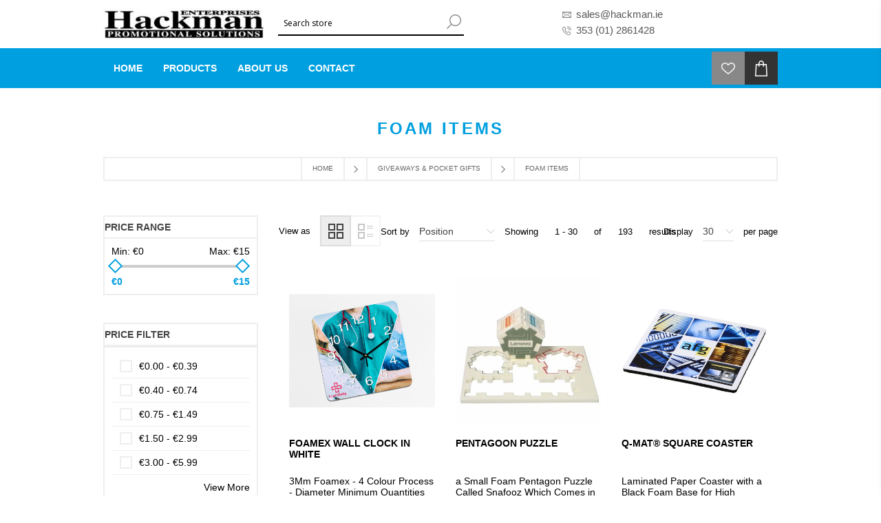

--- FILE ---
content_type: text/html; charset=utf-8
request_url: http://www.hackman.ie/foam-items
body_size: 142148
content:

<!DOCTYPE html>
<html class="html-category-page">
<head>
    <title>Hackman Promotional Solutions. Promotional Giveaways &amp; Pocket Gifts Products </title>
    <meta http-equiv="Content-type" content="text/html;charset=UTF-8" />
    <meta name="description" content="" />
    <meta name="keywords" content="Promotional Products,Giveaways &amp; Pocket Gifts" />
    <meta name="generator" content="nopCommerce" />
    <meta name="viewport" content="width=device-width, initial-scale=1.0, user-scalable=0, minimum-scale=1.0, maximum-scale=1.0" />
    <link href='https://fonts.googleapis.com/css?family=Open+Sans:400,300,700' rel='stylesheet' type='text/css'>
    
    
    
    <!-- Global site tag (gtag.js) - Google Analytics -->

<script async src="https://www.googletagmanager.com/gtag/js?id=UA-50794884-1"></script>

<script>

  window.dataLayer = window.dataLayer || [];

  function gtag(){dataLayer.push(arguments);}

  gtag('js', new Date());

 

  gtag('config', 'UA-50794884-1');

</script>

    <style type="text/css">.header-logo a,
.header-upper,
.header-actions a.ico-cart,
.header-menu > ul > li > a::after,
#goToTop,
.social-sharing li,
.newsletter-email .newsletter-subscribe-button,
.footer-block .title + *::before,
.header-2 .header-lower,
.mega-menu .title::after,
.item-box input[type="button"],
.item-box .with-icon .product-box-add-to-cart-button,
.pager li.previous-page *,
.pager li.next-page *,
.pager li.first-page *,
.pager li.last-page *,
.overview .add-to-cart-button,
.variant-overview .add-to-cart-button,
.write-review .button-1,
.wishlist-content .button-2.wishlist-add-to-cart-button,
.compare-products-page .button-2,
.registration-page .button-1,
.registration-result-page .button-1,
.login-page .login-button,
.login-page .register-button,
.password-recovery-page .button-1,
.account-page .button-1,
.return-request-page .button-1,
.user-agreement-page .button-1,
.contact-page .button-1,
.email-a-friend-page .button-1,
.account-page .title strong::after,
.account-page .button-2,
.order-details-page .button-2.print-order-button,
.order-details-page .actions input,
.mini-shopping-cart .count,
.mini-shopping-cart input[type="button"],
.shopping-cart-page .button-2.update-cart-button,
.shopping-cart-page .button-1,
.checkout-page .button-1,
.search-input .button-1,
.sitemap-page .entity-title h2::after,
.post-title::after,
.news-title::after,
.blog-posts .read-more,
.news-items .read-more,
.new-comment .title strong::after,
.comment-list .title strong::after,
.new-comment .button-1,
.forum-search-box .basic .search-box-button,
.forums-table-section-title > a::after,
.forums-table-section-title strong::after,
.topic-post .pm-button,
.profile-info-box .pm-button,
.forum-edit-page .buttons input.button-1,
.move-topic-page .buttons input.button-1,
.private-messages .buttons input.button-1,
.responsive-nav-wrapper,
.item-box .rating div,
.overview .rating div,
.product-review-box .rating div,
.footer-2 .newsletter-block .title,
.apply-vendor-page .button-1,
.ui-dialog-titlebar,
.ui-dialog .notify-me-button,
/*plugins*/ .ajaxCart .productAddedToCartWindowCheckout,
.previous-product a:hover .previous-product-label,
.next-product a:hover .next-product-label,
.sale-of-the-day-offer .go-to-product-page,
.blog-search-box .search-box-button,
.post-navigation a:hover::before,
.nop-jcarousel .jcarousel-prev-vertical,
.nop-jcarousel .jcarousel-next-vertical,
.products-carousel .item-info .rating div,
.ajaxFilters .k-window-titlebar,
.ropc .complete-button button,
.header-menu > ul > li > span:after {
  background-color: #009fdf;
}
/* set same border color as bg */

.pager li.previous-page *,
.pager li.next-page *,
.pager li.first-page *,
.pager li.last-page *,
.wishlist-content .button-2.wishlist-add-to-cart-button,
.account-page .button-2,
.order-details-page .button-2.print-order-button,
.order-details-page .actions input,
.shopping-cart-page .button-2.update-cart-button,
.forum-edit-page .buttons input.button-1,
.move-topic-page .buttons input.button-1,
.private-messages .buttons input.button-1,
.color-squares .selected-value .color,
/*plugins*/ .previous-product a:hover .previous-product-label,
.next-product a:hover .next-product-label,
.ui-slider-handle,
.mega-menu .dropdown.fullWidth,
.post-navigation a:hover::before {
  border-color: #009fdf;
}
/* set differen background color to this button */

.header-2 .header-actions a.ico-cart {
  background-color: #13bbff;
}
/* color */

.ui-dialog-titlebar,
.eu-cookie-bar-notification button,
.eu-cookie-bar-notification a,
.header-2 .header-links a span:hover,
.header-2 .header-links a:hover,
.styleSelect_item li:hover span,
.footer-block a:hover,
.footer-powered-by a,
.footer-designed-by a,
.block .list li.active > a,
.block.block-account-navigation .list li a.active,
.block .list a:hover,
.block .view-all a,
.block .tags li a:hover,
.product-tags-all-page li a:hover,
.news-list-homepage .news-date,
.poll strong,
.poll .buttons input,
.poll-total-votes,
.breadcrumb a:hover,
.contact-vendor .button-2,
.product-filters .filter-content li a:hover,
.item-box .product-title a:hover,
.item-box .actual-price,
.item-box .tax-shipping-info a,
.pager li a:hover,
.pager li.current-page span,
.product-review-links a,
.overview .subscribe-button,
.variant-overview .subscribe-button,
.overview .value a,
.variant-overview .value a,
.overview .product-price,
.variant-overview .product-price,
.overview .prices .tax-shipping-info a,
.variant-overview .prices .tax-shipping-info a,
.ui-tabs .ui-tabs-nav li a,
.product-tags-list li,
.vendor-list li,
.product-reviews-page h1 a,
.product-review-item .review-info a,
.product-review-helpfulness .vote,
.wishlist-content .tax-shipping-info a,
.wishlist-content .button-2,
.wishlist-page .share-info a:hover,
.compare-products-page .clear-list,
.topic-block a,
.topic-page a,
.enter-password-form input[type="submit"],
.email-a-friend-page .title h2,
#check-availability-button,
.login-page .inputs.reversed a,
.login-page .checkout-as-guest-button,
.add-more-external-records a,
.account-page .return-items-button,
.return-request-list-page a,
.reward-points-history td.points-balance,
.avatar-page .buttons .button-2,
.shopping-cart-page .button-2,
.checkout-page .button-2,
.order-details-page .page-title a,
.terms-of-service a,
.order-completed .details a,
.opc .back-link a:hover,
.order-details-page .order-overview strong,
.order-details-page .tax-shipping-info a,
.order-details-page input.return-items-button,
.sitemap-page a:hover,
.post-title:hover,
.news-title:hover,
.blog-page .tags li,
.blogpost-page .tags li,
.blog-posts .read-comments,
.comment-info .username,
.news-list-homepage .view-all a,
.forum-search-box .advanced a,
.forums-table-section a:hover,
.forums-table-section-title > a:hover,
.forums-table-section .view-all a,
.forums-table-section .latest-post .origin a,
.forums-table-section .latest-post .author a,
.forums-table-section .topic-details .topic-starter a,
.forum-actions .actions a,
.topic-actions .actions a,
.topic-post .username,
.topic-post .post-actions .quote-post-button,
.topic-post .post-actions a:hover,
.forum-edit-page .buttons input,
.move-topic-page .buttons input,
.private-messages .buttons input,
.private-messages-page td a.pm-unread,
.private-messages-page .to a:hover,
.private-messages-page .from a:hover,
.private-messages-page .subject a:hover,
.profile-page .topic-title a,
.profile-page .topic-title a:hover,
.header-menu .sublist li:hover > a,
.mini-shopping-cart .price span,
.mini-shopping-cart .totals strong,
.cart .edit-item > a,
.cart tbody .subtotal,
.compare-products-table .product-price td,
td.footable-last-column,
.go-to-page,
.blog-page .buttons .read-more,
.order-details-page .button-2.re-order-button,
.account-page .button-2.return-items-button,
/*topics descriptions posts*/ .category-description a,
.manufacturer-description a,
.full-description a,
.topic-html-content a,
.post-body a,
.news-body a,
.custom-tab a,
/*plugins*/ .mega-menu .box li a:hover,
.products-carousel .item-info .actual-price,
.sale-of-the-day-offer .price.actual-price,
.rich-blog-homepage .view-all a,
.instant-search-item .detail .price,
.priceRangeCurrentPricesPanel span,
.filtersGroupPanel li > a:hover,
.filter-block a.clearFilterOptions,
.filter-block a.clearPriceRangeFilter,
.selected-options-list > li span,
.productAddedToCartWindowSummary a,
.productAddedToCartWindowDescription strong,
.quickViewWindow .links-panel a,
.products-carousel .item-info .jcarousel-product-title a:hover,
.sale-of-the-day-offer .product-name h4:hover,
.blog-search-results li a,
.products-carousel .item-info .button,
.jDropDown li span:hover,
.jDropDown li.selected span,
.footer-tax-shipping a,
p .search-term-highlighter,
.ropc .estimate-shipping button,
.ropc .coupon-code button,
.post-relations li a,
.checkbox-list li label:hover,
.spc-header li span,
.spc-categories .category-sublist li a:hover,
.spc-categories .category-info:hover .category-title a {
  color: #009fdf;
}
 .newsletter  .newsletter-subscribe{    display:inline-block !important;}

.header .header-logo a img {
	max-width: 60%;
    opacity: 1;
}

.header-email {   display: table-cell;    float: none;    vertical-align: middle;    position: static;     text-align: left;    font-size: 15px;   padding-left: 64px;   width:20%;color: #5a5656; padding-left: 90px !important;}
.header-email  h4 { position: relative;   font-weight: 400; margin-bottom: 6px;}
.header-email  h4.maillink:before { content:""; background: url("/Themes/Brooklyn/Content/img/hemail.png") no-repeat; width: 15px;  height: 15px; position: absolute; margin-left: -20px;   vertical-align: middle; margin-top: 3px; }
.header-email  h4.contactlink:before { content:""; background: url("/Themes/Brooklyn/Content/img/hcall.png") no-repeat; width: 15px;  height: 15px; position: absolute; margin-left: -20px;   vertical-align: middle;  margin-top: 3px; }
.header-2 .store-search-box { width: 35%; }

.header-logo a {
    display: inline-block;
    max-width: 100%;
    line-height: 0;
    background-color: #ffffff !important;
}
.transparent .nop-jcarousel .jcarousel-prev-horizontal, .transparent .nop-jcarousel .jcarousel-next-horizontal {
    opacity: 0 !important;
}

@media (min-width: 1001px)
.header-2 .header-actions a.ico-cart {
    background-color:#ff9a00;
}
.home-page-filters-wrapper {
    position: relative;
    z-index: 1;
    margin-top: -60px!important;
    background-color: #9c8dc4;
    box-shadow: 0 -1px 0 rgba(255, 255, 255, 0.25);
    padding: 10px 0;
}
 .sale-of-the-day-offer .owl-item a.go-to-product-page {background-color: #002e63;}
.contact-left {  width: 70%;  floaT: left;  margin-top: 10px;}
.contact-left h2 { border-bottom: 2px solid #ccc; padding-bottom: 5px; margin-bottom: 20px; }
.contact-left .form-fields .inputs label {  width: 75px; }
.contact-left .message-error, .contact-left .field-validation-error, .contact-left .username-not-available-status, .contact-left .poll-vote-error, .contact-left .password-error { text-align: left;  padding-left: 86px; }

.contact-right {  width: 30%;  floaT: left;  margin-top: 10px; padding-left: 30px; }
.contact-right h2 { border-bottom: 2px solid #ccc; padding-bottom: 5px; margin-bottom: 10px; }
.contact-right ul li  { padding: 8px 0px; }
.contact-right ul li  h3 { margin-bottom: 5px; }


@media (min-width: 1001px) {
.header-2 .header-upper .header-logo {  width: 26%;  }
.footer-2 .newsletter-block .title {width: auto !important;}
}
@media(min-width: 769px){ 
.header .header-logo a img {
	max-width: 100%;
}}
@media(max-width: 768px){ 
.contact-left, .contact-right { width: 100%; }
}</style>
    <link href="/Themes/Brooklyn/Content/CSS/styles.css" rel="stylesheet" type="text/css" />
<link href="/Themes/Brooklyn/Content/CSS/tables.css" rel="stylesheet" type="text/css" />
<link href="/Themes/Brooklyn/Content/CSS/mobile-only.css" rel="stylesheet" type="text/css" />
<link href="/Themes/Brooklyn/Content/CSS/480.css" rel="stylesheet" type="text/css" />
<link href="/Themes/Brooklyn/Content/CSS/768.css" rel="stylesheet" type="text/css" />
<link href="/Themes/Brooklyn/Content/CSS/980.css" rel="stylesheet" type="text/css" />
<link href="/Themes/Brooklyn/Content/CSS/1280.css" rel="stylesheet" type="text/css" />
<link href="/Plugins/SevenSpikes.Core/Styles/simplebar.css" rel="stylesheet" type="text/css" />
<link href="/Plugins/SevenSpikes.Core/Styles/perfect-scrollbar.min.css" rel="stylesheet" type="text/css" />
<link href="/Plugins/SevenSpikes.Nop.Plugins.AjaxFilters/Themes/Brooklyn/Content/AjaxFilters.css" rel="stylesheet" type="text/css" />
<link href="/Plugins/SevenSpikes.Nop.Plugins.MegaMenu/Themes/Brooklyn/Content/MegaMenu.css" rel="stylesheet" type="text/css" />
<link href="/Plugins/SevenSpikes.Nop.Plugins.ProductRibbons/Styles/Ribbons.common.css" rel="stylesheet" type="text/css" />
<link href="/Plugins/SevenSpikes.Nop.Plugins.ProductRibbons/Themes/Brooklyn/Content/Ribbons.css" rel="stylesheet" type="text/css" />
    
    <script src="/Scripts/jquery-1.10.2.min.js" type="text/javascript"></script>
<script src="/Scripts/jquery.validate.min.js" type="text/javascript"></script>
<script src="/Scripts/jquery.validate.unobtrusive.min.js" type="text/javascript"></script>
<script src="/Scripts/jquery-ui-1.10.3.custom.min.js" type="text/javascript"></script>
<script src="/Scripts/jquery-migrate-1.2.1.min.js" type="text/javascript"></script>
<script src="/Scripts/public.common.js" type="text/javascript"></script>
<script src="/Scripts/public.ajaxcart.js" type="text/javascript"></script>
<script src="/Plugins/SevenSpikes.Core/Scripts/SevenSpikesExtensions.min.js" type="text/javascript"></script>
<script src="/Plugins/SevenSpikes.Nop.Plugins.MegaMenu/Scripts/MegaMenu.min.js" type="text/javascript"></script>
<script src="/Plugins/SevenSpikes.Nop.Plugins.ProductRibbons/Scripts/jquery.json-2.4.min.js" type="text/javascript"></script>
<script src="/Plugins/SevenSpikes.Nop.Plugins.ProductRibbons/Scripts/ProductRibbons.min.js" type="text/javascript"></script>
<script src="/Plugins/SevenSpikes.Core/Scripts/footable.js" type="text/javascript"></script>
<script src="/Plugins/SevenSpikes.Core/Scripts/perfect-scrollbar.min.js" type="text/javascript"></script>
<script src="/Plugins/SevenSpikes.Core/Scripts/simplebar.js" type="text/javascript"></script>
<script src="/Plugins/SevenSpikes.Core/Scripts/jquery.styleSelect.min.js" type="text/javascript"></script>
<script src="/Plugins/SevenSpikes.Core/Scripts/jquery.jscrollpane.min.js" type="text/javascript"></script>
<script src="/Themes/Brooklyn/Content/scripts/brooklyn.js" type="text/javascript"></script>

    
    
    
    
    
    <!--Powered by nopCommerce - http://www.nopCommerce.com-->
</head>
<body class="notAndroid23 category-page-body">
    




<div class="ajax-loading-block-window" style="display: none">
</div>
<div id="dialog-notifications-success" title="Notification" style="display:none;">
</div>
<div id="dialog-notifications-error" title="Error" style="display:none;">
</div>
<div id="bar-notification" class="bar-notification">
    <span class="close" title="Close">&nbsp;</span>
</div>




<!--[if lte IE 7]>
    <div style="clear:both;height:59px;text-align:center;position:relative;">
        <a href="http://www.microsoft.com/windows/internet-explorer/default.aspx" target="_blank">
            <img src="/Themes/Brooklyn/Content/img/ie_warning.jpg" height="42" width="820" alt="You are using an outdated browser. For a faster, safer browsing experience, upgrade for free today." />
        </a>
    </div>
<![endif]-->


<div class="master-wrapper-page  items-per-row-three">
    
    


<div class="header header-2">
    
    <div class="header-upper">
        <div class="header-options-wrapper">


<div class="header-logo">
    <a href="/" class="logo">



<img alt="Hackman Promotional Solutions" title="Hackman Promotional Solutions" src="http://www.hackman.ie/content/images/thumbs/0000591.jpeg" />    </a>
</div>			
			<div class="search-box store-search-box">
					<form action="/search" id="small-search-box-form" method="get">    <input type="text" class="search-box-text" id="small-searchterms" autocomplete="off" name="q" placeholder="Search store" />
    <input type="submit" class="button-1 search-box-button" value="Search" />
        <script type="text/javascript">
            $("#small-search-box-form").submit(function(event) {
                if ($("#small-searchterms").val() == "") {
                    alert('Please enter some search keyword');
                    $("#small-searchterms").focus();
                    event.preventDefault();
                }
            });
        </script>
        
            <script type="text/javascript">
                $(document).ready(function() {
                    $('#small-searchterms').autocomplete({
                            delay: 500,
                            minLength: 3,
                            source: '/catalog/searchtermautocomplete',
                            appendTo: '.search-box',
                            select: function(event, ui) {
                                $("#small-searchterms").val(ui.item.label);
                                setLocation(ui.item.producturl);
                                return false;
                            }
                        })
                        .data("ui-autocomplete")._renderItem = function(ul, item) {
                            var t = item.label;
                            //html encode
                            t = htmlEncode(t);
                            return $("<li></li>")
                                .data("item.autocomplete", item)
                                .append("<a><img src='" + item.productpictureurl + "'><span>" + t + "</span></a>")
                                .appendTo(ul);
                        };
                });
            </script>
        
</form>
				</div>
			
			<div class="header-email">
                <h4 class="maillink"><a href="mailto:sales@hackman.ie">sales@hackman.ie</a></h4>
                <h4 class="contactlink"><a href="callto: 353 (01) 2861428"> 353 (01) 2861428</a></h4>
            </div>
			<div class="header-right1">
				
				<div class="header-options">
					<div class="header-links-wrapper">
						<div class="header-links">
    <ul>
        
        
        
    </ul>
            <script type="text/javascript">
            $(document).ready(function () {
                $('.header').on('mouseenter', '#topcartlink', function () {
                    $('#flyout-cart').addClass('active');
                });
                $('.header').on('mouseleave', '#topcartlink', function () {
                    $('#flyout-cart').removeClass('active');
                });
                $('.header').on('mouseenter', '#flyout-cart', function () {
                    $('#flyout-cart').addClass('active');
                });
                $('.header').on('mouseleave', '#flyout-cart', function () {
                    $('#flyout-cart').removeClass('active');
                });
            });
        </script>
</div>




					</div>
					<div class="header-selectors-wrapper">
						
						
						
						
					</div>
				</div>
				
			</div>
        </div>
    </div>
    <div class="header-lower">
        <div class="header-actions-wrapper">



            <div class="header-menu pictures-per-row-four">
                <div class="close-menu">
                    <span>Close</span>
                </div>







    <ul class="mega-menu"
        data-isRtlEnabled="false"
        data-enableClickForDropDown="false">
    <li class="">
        
        <a href="/" class="" title="Home" ><span> Home</span></a>

    </li>


<li class="has-sublist">

        <span class="with-subcategories labelfornextplusbutton">Products</span>

        <div class="dropdown categories fullWidth boxes-8">
            <div class="row-wrapper">
                <div class="row"><div class="box">
                    <div class="picture">
                        
                        <a href="/bags-cases" title="Show products in category Bags &amp; Cases">
                            <img class="lazy" alt="Picture for category Bags &amp; Cases" src="[data-uri]" data-original="http://www.hackman.ie/content/images/thumbs/0000580_300.jpeg" />
                        </a>
                    </div>
                    <div class="details">
                        <div class="title">
                            
                            <a href="/bags-cases" title="Bags &amp; Cases"><span>Bags &amp; Cases</span></a>
                        </div>
                        <ul class="subcategories">
                                <li>
                                    
                                    <a href="/businessleisure-bags" title="Business-Leisure Bags"><span>Business-Leisure Bags</span></a>
                                </li>
                                <li>
                                    
                                    <a href="/cool-bags" title="Cool Bags"><span>Cool Bags</span></a>
                                </li>
                                <li>
                                    
                                    <a href="/paper-bags" title="Paper Bags"><span>Paper Bags</span></a>
                                </li>
                                <li>
                                    
                                    <a href="/plastic-bags" title="Plastic Bags"><span>Plastic Bags</span></a>
                                </li>

                            
                        </ul>
                    </div>
                
</div><div class="box">
                    <div class="picture">
                        
                        <a href="/clothing" title="Show products in category Clothing">
                            <img class="lazy" alt="Picture for category Clothing" src="[data-uri]" data-original="http://www.hackman.ie/content/images/thumbs/0000581_300.jpeg" />
                        </a>
                    </div>
                    <div class="details">
                        <div class="title">
                            
                            <a href="/clothing" title="Clothing"><span>Clothing</span></a>
                        </div>
                        <ul class="subcategories">
                                <li>
                                    
                                    <a href="/apparel-clothing" title="Apparel Clothing"><span>Apparel Clothing</span></a>
                                </li>
                                <li>
                                    
                                    <a href="/bespoke-clothing" title="Bespoke Clothing"><span>Bespoke Clothing</span></a>
                                </li>
                                <li>
                                    
                                    <a href="/hi-viz-clothing" title="Hi Viz Clothing"><span>Hi Viz Clothing</span></a>
                                </li>

                            
                        </ul>
                    </div>
                
</div><div class="box">
                    <div class="picture">
                        
                        <a href="/confectionery" title="Show products in category Confectionery">
                            <img class="lazy" alt="Picture for category Confectionery" src="[data-uri]" data-original="http://www.hackman.ie/content/images/thumbs/0000587_300.jpeg" />
                        </a>
                    </div>
                    <div class="details">
                        <div class="title">
                            
                            <a href="/confectionery" title="Confectionery"><span>Confectionery</span></a>
                        </div>
                        <ul class="subcategories">
                                <li>
                                    
                                    <a href="/confectionery-biscuits-cake" title="Confectionery (Biscuits &amp; Cake)"><span>Confectionery (Biscuits &amp; Cake)</span></a>
                                </li>
                                <li>
                                    
                                    <a href="/confectionery-chocolate" title="Confectionery (Chocolate)"><span>Confectionery (Chocolate)</span></a>
                                </li>
                                <li>
                                    
                                    <a href="/confectionery-sweets" title="Confectionery (Sweets)"><span>Confectionery (Sweets)</span></a>
                                </li>

                            
                        </ul>
                    </div>
                
</div><div class="box">
                    <div class="picture">
                        
                        <a href="/conference-exhibition" title="Show products in category Conference &amp; Exhibition">
                            <img class="lazy" alt="Picture for category Conference &amp; Exhibition" src="[data-uri]" data-original="http://www.hackman.ie/content/images/thumbs/0000582_300.jpeg" />
                        </a>
                    </div>
                    <div class="details">
                        <div class="title">
                            
                            <a href="/conference-exhibition" title="Conference &amp; Exhibition"><span>Conference &amp; Exhibition</span></a>
                        </div>
                        <ul class="subcategories">
                                <li>
                                    
                                    <a href="/clipboards" title="Clipboards"><span>Clipboards</span></a>
                                </li>
                                <li>
                                    
                                    <a href="/conference" title="Conference"><span>Conference</span></a>
                                </li>
                                <li>
                                    
                                    <a href="/lanyards" title="Lanyards"><span>Lanyards</span></a>
                                </li>
                                <li>
                                    
                                    <a href="/name-badges" title="Name Badges"><span>Name Badges</span></a>
                                </li>

                            
                        </ul>
                    </div>
                
</div></div><div class="row"><div class="box">
                    <div class="picture">
                        
                        <a href="/diaries-calendars" title="Show products in category Diaries &amp; Calendars">
                            <img class="lazy" alt="Picture for category Diaries &amp; Calendars" src="[data-uri]" data-original="http://www.hackman.ie/content/images/thumbs/0000585_300.jpeg" />
                        </a>
                    </div>
                    <div class="details">
                        <div class="title">
                            
                            <a href="/diaries-calendars" title="Diaries &amp; Calendars"><span>Diaries &amp; Calendars</span></a>
                        </div>
                        <ul class="subcategories">
                                <li>
                                    
                                    <a href="/desk-calendars" title="Desk Calendars"><span>Desk Calendars</span></a>
                                </li>
                                <li>
                                    
                                    <a href="/diary-products" title="Diary Products"><span>Diary Products</span></a>
                                </li>
                                <li>
                                    
                                    <a href="/wall-calendars" title="Wall Calendars"><span>Wall Calendars</span></a>
                                </li>

                            
                        </ul>
                    </div>
                
</div><div class="box">
                    <div class="picture">
                        
                        <a href="/safety-security" title="Show products in category Safety &amp; Security">
                            <img class="lazy" alt="Picture for category Safety &amp; Security" src="[data-uri]" data-original="http://www.hackman.ie/content/images/thumbs/0000586_300.jpeg" />
                        </a>
                    </div>
                    <div class="details">
                        <div class="title">
                            
                            <a href="/safety-security" title="Safety &amp; Security"><span>Safety &amp; Security</span></a>
                        </div>
                        <ul class="subcategories">
                                <li>
                                    
                                    <a href="/safety-hi-viz" title="Safety &amp; Hi Viz"><span>Safety &amp; Hi Viz</span></a>
                                </li>
                                <li>
                                    
                                    <a href="/security-ideas" title="Security Ideas"><span>Security Ideas</span></a>
                                </li>

                            
                        </ul>
                    </div>
                
</div><div class="box">
                    <div class="picture">
                        
                        <a href="/umbrellas" title="Show products in category Umbrellas">
                            <img class="lazy" alt="Picture for category Umbrellas" src="[data-uri]" data-original="http://www.hackman.ie/content/images/thumbs/0000583_300.jpeg" />
                        </a>
                    </div>
                    <div class="details">
                        <div class="title">
                            
                            <a href="/umbrellas" title="Umbrellas"><span>Umbrellas</span></a>
                        </div>
                        <ul class="subcategories">
                                <li>
                                    
                                    <a href="/umbrellas" title="Umbrellas"><span>Umbrellas</span></a>
                                </li>

                            
                        </ul>
                    </div>
                
</div><div class="box">
                    <div class="picture">
                        
                        <a href="/usb-products" title="Show products in category USB Products">
                            <img class="lazy" alt="Picture for category USB Products" src="[data-uri]" data-original="http://www.hackman.ie/content/images/thumbs/0000584_300.jpeg" />
                        </a>
                    </div>
                    <div class="details">
                        <div class="title">
                            
                            <a href="/usb-products" title="USB Products"><span>USB Products</span></a>
                        </div>
                        <ul class="subcategories">
                                <li>
                                    
                                    <a href="/mp34-sockholder" title="MP3-4 (Sock-Holder)"><span>MP3-4 (Sock-Holder)</span></a>
                                </li>
                                <li>
                                    
                                    <a href="/mp34-players" title="MP3-4 Players"><span>MP3-4 Players</span></a>
                                </li>
                                <li>
                                    
                                    <a href="/usb-bits" title="USB Bits"><span>USB Bits</span></a>
                                </li>

                            
                        </ul>
                    </div>
                
</div></div>
            </div>
        </div>
</li>    <li class="">
        
        <a href="/about-us" class="" title="About us" ><span> About us</span></a>

    </li>
    <li class="">
        
        <a href="/contactus" class="" title="Contact" ><span> Contact</span></a>

    </li>

        
    </ul>
    <div class="menu-title"><span>Menu</span></div>
    <ul class="mega-menu-responsive">
    <li class="">
        
        <a href="/" class="" title="Home" ><span> Home</span></a>

    </li>



<li class="has-sublist">

        <span class="with-subcategories single-item-categories labelfornextplusbutton">Products</span>

        <div class="plus-button"></div>
        <div class="sublist-wrap">
            <ul class="sublist">
                <li class="back-button">
                    <span>back</span>
                </li>
                            <li class="has-sublist">
                <a title="Bags &amp; Cases" class="with-subcategories"><span>Bags &amp; Cases</span></a>
                <div class="plus-button"></div>
                <div class="sublist-wrap">
                    <ul class="sublist">
                        <li class="back-button">
                            <span>back</span>
                        </li>
                                    <li>
                
<a class="lastLevelCategory" href="/businessleisure-bags" title="Business-Leisure Bags"><span>Business-Leisure Bags</span></a>
            </li>
            <li>
                
<a class="lastLevelCategory" href="/cool-bags" title="Cool Bags"><span>Cool Bags</span></a>
            </li>
            <li>
                
<a class="lastLevelCategory" href="/paper-bags" title="Paper Bags"><span>Paper Bags</span></a>
            </li>
            <li>
                
<a class="lastLevelCategory" href="/plastic-bags" title="Plastic Bags"><span>Plastic Bags</span></a>
            </li>


                        
                    </ul>
                </div>
            </li>
            <li class="has-sublist">
                <a title="Clothing" class="with-subcategories"><span>Clothing</span></a>
                <div class="plus-button"></div>
                <div class="sublist-wrap">
                    <ul class="sublist">
                        <li class="back-button">
                            <span>back</span>
                        </li>
                                    <li>
                
<a class="lastLevelCategory" href="/apparel-clothing" title="Apparel Clothing"><span>Apparel Clothing</span></a>
            </li>
            <li>
                
<a class="lastLevelCategory" href="/bespoke-clothing" title="Bespoke Clothing"><span>Bespoke Clothing</span></a>
            </li>
            <li>
                
<a class="lastLevelCategory" href="/hi-viz-clothing" title="Hi Viz Clothing"><span>Hi Viz Clothing</span></a>
            </li>


                        
                    </ul>
                </div>
            </li>
            <li class="has-sublist">
                <a title="Confectionery" class="with-subcategories"><span>Confectionery</span></a>
                <div class="plus-button"></div>
                <div class="sublist-wrap">
                    <ul class="sublist">
                        <li class="back-button">
                            <span>back</span>
                        </li>
                                    <li>
                
<a class="lastLevelCategory" href="/confectionery-biscuits-cake" title="Confectionery (Biscuits &amp; Cake)"><span>Confectionery (Biscuits &amp; Cake)</span></a>
            </li>
            <li>
                
<a class="lastLevelCategory" href="/confectionery-chocolate" title="Confectionery (Chocolate)"><span>Confectionery (Chocolate)</span></a>
            </li>
            <li>
                
<a class="lastLevelCategory" href="/confectionery-sweets" title="Confectionery (Sweets)"><span>Confectionery (Sweets)</span></a>
            </li>


                        
                    </ul>
                </div>
            </li>
            <li class="has-sublist">
                <a title="Conference &amp; Exhibition" class="with-subcategories"><span>Conference &amp; Exhibition</span></a>
                <div class="plus-button"></div>
                <div class="sublist-wrap">
                    <ul class="sublist">
                        <li class="back-button">
                            <span>back</span>
                        </li>
                                    <li>
                
<a class="lastLevelCategory" href="/clipboards" title="Clipboards"><span>Clipboards</span></a>
            </li>
            <li>
                
<a class="lastLevelCategory" href="/conference" title="Conference"><span>Conference</span></a>
            </li>
            <li>
                
<a class="lastLevelCategory" href="/lanyards" title="Lanyards"><span>Lanyards</span></a>
            </li>
            <li>
                
<a class="lastLevelCategory" href="/name-badges" title="Name Badges"><span>Name Badges</span></a>
            </li>


                        
                    </ul>
                </div>
            </li>
            <li class="has-sublist">
                <a title="Diaries &amp; Calendars" class="with-subcategories"><span>Diaries &amp; Calendars</span></a>
                <div class="plus-button"></div>
                <div class="sublist-wrap">
                    <ul class="sublist">
                        <li class="back-button">
                            <span>back</span>
                        </li>
                                    <li>
                
<a class="lastLevelCategory" href="/desk-calendars" title="Desk Calendars"><span>Desk Calendars</span></a>
            </li>
            <li>
                
<a class="lastLevelCategory" href="/diary-products" title="Diary Products"><span>Diary Products</span></a>
            </li>
            <li>
                
<a class="lastLevelCategory" href="/wall-calendars" title="Wall Calendars"><span>Wall Calendars</span></a>
            </li>


                        
                    </ul>
                </div>
            </li>
            <li class="has-sublist">
                <a title="Safety &amp; Security" class="with-subcategories"><span>Safety &amp; Security</span></a>
                <div class="plus-button"></div>
                <div class="sublist-wrap">
                    <ul class="sublist">
                        <li class="back-button">
                            <span>back</span>
                        </li>
                                    <li>
                
<a class="lastLevelCategory" href="/safety-hi-viz" title="Safety &amp; Hi Viz"><span>Safety &amp; Hi Viz</span></a>
            </li>
            <li>
                
<a class="lastLevelCategory" href="/security-ideas" title="Security Ideas"><span>Security Ideas</span></a>
            </li>


                        
                    </ul>
                </div>
            </li>
            <li class="has-sublist">
                <a title="Umbrellas" class="with-subcategories"><span>Umbrellas</span></a>
                <div class="plus-button"></div>
                <div class="sublist-wrap">
                    <ul class="sublist">
                        <li class="back-button">
                            <span>back</span>
                        </li>
                                    <li>
                
<a class="lastLevelCategory" href="/umbrellas" title="Umbrellas"><span>Umbrellas</span></a>
            </li>


                        
                    </ul>
                </div>
            </li>
            <li class="has-sublist">
                <a title="USB Products" class="with-subcategories"><span>USB Products</span></a>
                <div class="plus-button"></div>
                <div class="sublist-wrap">
                    <ul class="sublist">
                        <li class="back-button">
                            <span>back</span>
                        </li>
                                    <li>
                
<a class="lastLevelCategory" href="/mp34-sockholder" title="MP3-4 (Sock-Holder)"><span>MP3-4 (Sock-Holder)</span></a>
            </li>
            <li>
                
<a class="lastLevelCategory" href="/mp34-players" title="MP3-4 Players"><span>MP3-4 Players</span></a>
            </li>
            <li>
                
<a class="lastLevelCategory" href="/usb-bits" title="USB Bits"><span>USB Bits</span></a>
            </li>


                        
                    </ul>
                </div>
            </li>

            </ul>
        </div>

</li>

    <li class="">
        
        <a href="/about-us" class="" title="About us" ><span> About us</span></a>

    </li>
    <li class="">
        
        <a href="/contactus" class="" title="Contact" ><span> Contact</span></a>

    </li>

        
    </ul>
            </div>
            <div class="header-actions">
                    <a href="/wishlist" class="ico-wishlist">
                        <span class="wishlist-qty"></span>
                    </a>
                                    <a href="/cart" class="ico-cart">
                        <span class="cart-qty"></span>
                    </a>
<div id="flyout-cart" class="flyout-cart simplebar">
    <div class="mini-shopping-cart">
        <div class="count">
You have no items in your enquiry basket.        </div>
    </div>
</div>
            </div>
        </div>
    </div>
</div>
    <script type="text/javascript">
        AjaxCart.init(false, '.header-links .cart-qty', '.header-links .wishlist-qty', '#flyout-cart');
    </script>
    <div class="overlayOffCanvas"></div>
    <div class="responsive-nav-wrapper-parent">
        <div class="responsive-nav-wrapper">
            <div class="menu-title">
                <span>Menu</span>
            </div>
            <div class="search-wrap">
                <span>Search</span>
            </div>
                <div class="wishlist-opener">
                    <a href="/wishlist" title="Ideas List">Ideas List</a>
                </div>
                            <div class="shopping-cart-link">
                    <a href="/cart">Enquiry basket</a>
                </div>
            <div class="filters-button">
                <span>Filters</span>
            </div>
            <div class="personal-button" id="header-links-opener">
                <span>Personal menu</span>
            </div>
        </div>
    </div>
    <div class="master-wrapper-content ">
        



<script type="text/javascript">
    var nop_store_directory_root = "http://www.hackman.ie/";
</script>

<div id="product-ribbon-info" data-productid="0"
     data-productboxselector=".product-item, .item-holder"
     data-productboxpicturecontainerselector=".picture, .item-picture"
     data-productpagepicturesparentcontainerselector=".product-essential"
     data-productpagebugpicturecontainerselector=".picture"
     data-retrieveproductribbonsurl="/ProductRibbons/RetrieveProductRibbons">
</div>

        
        <div class="breadcrumb">
            <ul>
                <li>
                    <a href="/" title="Home">Home</a>
                    <span class="delimiter">/</span>
                </li>
                    <li>
                            <a title="Giveaways &amp; Pocket Gifts">Giveaways &amp; Pocket Gifts</a>
                            <span class="delimiter">/</span>
                    </li>
                    <li>
                            <strong class="current-item">Foam Items</strong>
                    </li>
            </ul>
        </div>

            <div class="master-column-wrapper">
            

<div class="center-2">
    
    

<div class="page category-page">
    <div class="page-title">
        <h1>Foam Items</h1>
    </div>
    <div class="page-body">
        
        
        
        
        
        
        
        

<div class="product-selectors">
    
        <div class="product-viewmode">
            <span>View as</span>
                <a class="viewmode-icon grid selected" href="http://www.hackman.ie/foam-items?viewmode=grid" title="Grid">Grid</a>
                <a class="viewmode-icon list " href="http://www.hackman.ie/foam-items?viewmode=list" title="List">List</a>
        </div>
            <div class="product-sorting">
            <span>Sort by</span>
            <select id="products-orderby" name="products-orderby" onchange="setLocation(this.value);"><option selected="selected" value="http://www.hackman.ie/foam-items?orderby=0">Position</option>
<option value="http://www.hackman.ie/foam-items?orderby=5">Name: A to Z</option>
<option value="http://www.hackman.ie/foam-items?orderby=6">Name: Z to A</option>
<option value="http://www.hackman.ie/foam-items?orderby=10">Price: Low to High</option>
<option value="http://www.hackman.ie/foam-items?orderby=11">Price: High to Low</option>
<option value="http://www.hackman.ie/foam-items?orderby=15">Created on</option>
</select>
        </div>
        <script type="text/javascript">

            $(document).ready(function () {

                var options = {
                    styleClass: "new_select",
                    jScrollPane: 1
                }

                $("#products-orderby").styleSelect(options);
            });
        </script>
    
   

        <div class="product-page-size">
            <span>Display</span>
            <select id="products-pagesize" name="products-pagesize" onchange="setLocation(this.value);"><option selected="selected" value="http://www.hackman.ie/foam-items?pagesize=30">30</option>
<option value="http://www.hackman.ie/foam-items?pagesize=45">45</option>
<option value="http://www.hackman.ie/foam-items?pagesize=75">75</option>
<option value="http://www.hackman.ie/foam-items?pagesize=150">150</option>
</select>
            <span>per page</span>
        </div>

        <script type="text/javascript">

            $(document).ready(function () {

                var options = {
                    styleClass: "new_select",
                    jScrollPane: 1
                }

                $("#products-pagesize").styleSelect(options);
            });
        </script>
   
   
    <div class="number-of-returned-products active">
        <span class="showing-text">Showing</span>
        <span class="productsPerPage">1 - 30</span>
        <span class="of-text">of</span>
        <span class="allProductsReturned">193</span>
        <span class="results-text">results</span>
    </div>

</div>        
        <div class="product-filters">
            
    <div class="product-filter product-spec-filter">
        <div class="filter-title">
            <strong>Filter by attributes</strong>
        </div>
        <div class="filter-content">
                <div class="available-items">
                        <ul class="group product-spec-group">
                            <li class="title">
                                <strong>Table Height</strong>
                            </li>
                                <li class="item">
                                    <a href="http://www.hackman.ie/foam-items?specs=15">
72cm                                    </a>
                                </li>
                        </ul>
                </div>
                    </div>
    </div>
        </div>
        

            <div class="product-grid">
                <div class="item-grid">
                        <div class="item-box">
                            
<div class="product-item with-text" data-productid="500206">
    <div class="picture">
        <a href="/foamex-wall-clock-in-white-sc00501192" title="Show details for FOAMEX WALL CLOCK in White">
            <img alt="Picture of FOAMEX WALL CLOCK in White" src="https://www.promotional-images.co.uk/prodimages/ACC-034729/PCLOFOADIG001D-lg.jpg" title="Show details for FOAMEX WALL CLOCK in White" />
        </a>
            <input type="button" value="Add to Ideas List" title="Add to Ideas List" class="button-2 add-to-wishlist-button" onclick="AjaxCart.addproducttocart_catalog('/addproducttocart/catalog/500206/2/1');return false;" />
    </div>
    <div class="details">
        <h2 class="product-title">
            <a href="/foamex-wall-clock-in-white-sc00501192">FOAMEX WALL CLOCK in White</a>
        </h2>
        <div class="description">
            3Mm Foamex - 4 Colour Process - Diameter Minimum Quantities Apply.
        </div>
        <div class="add-info">
            
            <div class="prices">
                
					<span class="price actual-price">€6.00 to €8.99</span>
                
            </div>
            
            <div class="buttons">
                    <input type="button" value="Enquiry Basket" class="button-2 product-box-add-to-cart-button" onclick="AjaxCart.addproducttocart_catalog('/addproducttocart/catalog/500206/1/1');return false;" />
                                                    <input type="button" value="Add to Ideas List" title="Add to Ideas List" class="button-2 add-to-wishlist-button" onclick="AjaxCart.addproducttocart_catalog('/addproducttocart/catalog/500206/2/1');return false;" />
            </div>
            
        </div>
    </div>
</div>


                        </div>
                        <div class="item-box">
                            
<div class="product-item with-text" data-productid="427265">
    <div class="picture">
        <a href="/pentagoon-puzzle-sc00452704" title="Show details for PENTAGOON PUZZLE">
            <img alt="Picture of PENTAGOON PUZZLE" src="https://www.promotional-images.co.uk/prodimages/ACC-030956/snf-pentagon-lg.jpg" title="Show details for PENTAGOON PUZZLE" />
        </a>
            <input type="button" value="Add to Ideas List" title="Add to Ideas List" class="button-2 add-to-wishlist-button" onclick="AjaxCart.addproducttocart_catalog('/addproducttocart/catalog/427265/2/1');return false;" />
    </div>
    <div class="details">
        <h2 class="product-title">
            <a href="/pentagoon-puzzle-sc00452704">PENTAGOON PUZZLE</a>
        </h2>
        <div class="description">
            a Small Foam Pentagon Puzzle Called Snafooz Which Comes in Flat Frame & Builds Up into Pentagon. Remove the Pices From the Frame & Build Cube. Once Built Why Not Try & Place the Pices Back into the Frame. Price Includes 1 Colour Print. Minimum Quantity: 100.
        </div>
        <div class="add-info">
            
            <div class="prices">
                
					<span class="price actual-price">€0.75 to €1.49</span>
                
            </div>
            
            <div class="buttons">
                    <input type="button" value="Enquiry Basket" class="button-2 product-box-add-to-cart-button" onclick="AjaxCart.addproducttocart_catalog('/addproducttocart/catalog/427265/1/1');return false;" />
                                                    <input type="button" value="Add to Ideas List" title="Add to Ideas List" class="button-2 add-to-wishlist-button" onclick="AjaxCart.addproducttocart_catalog('/addproducttocart/catalog/427265/2/1');return false;" />
            </div>
            
        </div>
    </div>
</div>


                        </div>
                        <div class="item-box">
                            
<div class="product-item with-text" data-productid="330678">
    <div class="picture">
        <a href="/qmat-square-coaster-sc00262335" title="Show details for Q-MAT&#174; SQUARE COASTER">
            <img alt="Picture of Q-MAT&#174; SQUARE COASTER" src="https://www.promotional-images.co.uk/prodimages/ACC-033391/21057900-lg.jpg" title="Show details for Q-MAT&#174; SQUARE COASTER" />
        </a>
            <input type="button" value="Add to Ideas List" title="Add to Ideas List" class="button-2 add-to-wishlist-button" onclick="AjaxCart.addproducttocart_catalog('/addproducttocart/catalog/330678/2/1');return false;" />
    </div>
    <div class="details">
        <h2 class="product-title">
            <a href="/qmat-square-coaster-sc00262335">Q-MAT&#174; SQUARE COASTER</a>
        </h2>
        <div class="description">
            Laminated Paper Coaster with a Black Foam Base for High Quality Print. Minimum Quantity: 250
        </div>
        <div class="add-info">
            
            <div class="prices">
                
					<span class="price actual-price">€0.75 to €1.49</span>
                
            </div>
            
            <div class="buttons">
                    <input type="button" value="Enquiry Basket" class="button-2 product-box-add-to-cart-button" onclick="AjaxCart.addproducttocart_catalog('/addproducttocart/catalog/330678/1/1');return false;" />
                                                    <input type="button" value="Add to Ideas List" title="Add to Ideas List" class="button-2 add-to-wishlist-button" onclick="AjaxCart.addproducttocart_catalog('/addproducttocart/catalog/330678/2/1');return false;" />
            </div>
            
        </div>
    </div>
</div>


                        </div>
                        <div class="item-box">
                            
<div class="product-item with-text" data-productid="329774">
    <div class="picture">
        <a href="/qmat-round-coaster-sc00262336" title="Show details for Q-MAT&#174; ROUND COASTER">
            <img alt="Picture of Q-MAT&#174; ROUND COASTER" src="https://www.promotional-images.co.uk/prodimages/ACC-033391/21058000-lg.jpg" title="Show details for Q-MAT&#174; ROUND COASTER" />
        </a>
            <input type="button" value="Add to Ideas List" title="Add to Ideas List" class="button-2 add-to-wishlist-button" onclick="AjaxCart.addproducttocart_catalog('/addproducttocart/catalog/329774/2/1');return false;" />
    </div>
    <div class="details">
        <h2 class="product-title">
            <a href="/qmat-round-coaster-sc00262336">Q-MAT&#174; ROUND COASTER</a>
        </h2>
        <div class="description">
            Laminated Paper Coaster with a Black Foam Base for High Quality Print. Minimum Quantity: 250
        </div>
        <div class="add-info">
            
            <div class="prices">
                
					<span class="price actual-price">€0.75 to €1.49</span>
                
            </div>
            
            <div class="buttons">
                    <input type="button" value="Enquiry Basket" class="button-2 product-box-add-to-cart-button" onclick="AjaxCart.addproducttocart_catalog('/addproducttocart/catalog/329774/1/1');return false;" />
                                                    <input type="button" value="Add to Ideas List" title="Add to Ideas List" class="button-2 add-to-wishlist-button" onclick="AjaxCart.addproducttocart_catalog('/addproducttocart/catalog/329774/2/1');return false;" />
            </div>
            
        </div>
    </div>
</div>


                        </div>
                        <div class="item-box">
                            
<div class="product-item with-text" data-productid="555462">
    <div class="picture">
        <a href="/bottle-opener-coaster-sc00542260" title="Show details for BOTTLE OPENER COASTER">
            <img alt="Picture of BOTTLE OPENER COASTER" src="https://www.promotional-images.co.uk/prodimages/ACC-030469/BOC-lg.jpg" title="Show details for BOTTLE OPENER COASTER" />
        </a>
            <input type="button" value="Add to Ideas List" title="Add to Ideas List" class="button-2 add-to-wishlist-button" onclick="AjaxCart.addproducttocart_catalog('/addproducttocart/catalog/555462/2/1');return false;" />
    </div>
    <div class="details">
        <h2 class="product-title">
            <a href="/bottle-opener-coaster-sc00542260">BOTTLE OPENER COASTER</a>
        </h2>
        <div class="description">
            This Sturdy Drink Coaster Doubles as a Handy Bottle Opener.Keeps Surfaces Safe From Spills While Always Having an Opener to Hand.Ideal for Home Bars, Parties or Promotional Giveaways. Minimum Quantity: 100
        </div>
        <div class="add-info">
            
            <div class="prices">
                
					<span class="price actual-price">€0.75 to €1.49</span>
                
            </div>
            
            <div class="buttons">
                    <input type="button" value="Enquiry Basket" class="button-2 product-box-add-to-cart-button" onclick="AjaxCart.addproducttocart_catalog('/addproducttocart/catalog/555462/1/1');return false;" />
                                                    <input type="button" value="Add to Ideas List" title="Add to Ideas List" class="button-2 add-to-wishlist-button" onclick="AjaxCart.addproducttocart_catalog('/addproducttocart/catalog/555462/2/1');return false;" />
            </div>
            
        </div>
    </div>
</div>


                        </div>
                        <div class="item-box">
                            
<div class="product-item with-text" data-productid="177473">
    <div class="picture">
        <a href="/floating-keyrings-sc00142472" title="Show details for FLOATING KEYRINGS">
            <img alt="Picture of FLOATING KEYRINGS" src="https://www.promotional-images.co.uk/prodimages/ACC-030469/FK-lg.jpg" title="Show details for FLOATING KEYRINGS" />
        </a>
            <input type="button" value="Add to Ideas List" title="Add to Ideas List" class="button-2 add-to-wishlist-button" onclick="AjaxCart.addproducttocart_catalog('/addproducttocart/catalog/177473/2/1');return false;" />
    </div>
    <div class="details">
        <h2 class="product-title">
            <a href="/floating-keyrings-sc00142472">FLOATING KEYRINGS</a>
        </h2>
        <div class="description">
            Floating Keyrings Are Made From a Lightweight Foam That Will Keep Your Keys & Other Personal Belongings Afloat in Water.We Can Achieve Multiple Colour Layers & Print with Your Logo or Design.Split Ring & Cord Fitment. Minimum Quantity: 300
        </div>
        <div class="add-info">
            
            <div class="prices">
                
					<span class="price actual-price">€0.40 to €0.74</span>
                
            </div>
            
            <div class="buttons">
                    <input type="button" value="Enquiry Basket" class="button-2 product-box-add-to-cart-button" onclick="AjaxCart.addproducttocart_catalog('/addproducttocart/catalog/177473/1/1');return false;" />
                                                    <input type="button" value="Add to Ideas List" title="Add to Ideas List" class="button-2 add-to-wishlist-button" onclick="AjaxCart.addproducttocart_catalog('/addproducttocart/catalog/177473/2/1');return false;" />
            </div>
            
        </div>
    </div>
</div>


                        </div>
                        <div class="item-box">
                            
<div class="product-item with-text" data-productid="270723">
    <div class="picture">
        <a href="/20mm-thick-foam-door-stop-sc00215443" title="Show details for 20MM THICK FOAM DOOR STOP">
            <img alt="Picture of 20MM THICK FOAM DOOR STOP" src="https://www.promotional-images.co.uk/prodimages/ACC-030956/foam-doorstopper-lg.jpg" title="Show details for 20MM THICK FOAM DOOR STOP" />
        </a>
            <input type="button" value="Add to Ideas List" title="Add to Ideas List" class="button-2 add-to-wishlist-button" onclick="AjaxCart.addproducttocart_catalog('/addproducttocart/catalog/270723/2/1');return false;" />
    </div>
    <div class="details">
        <h2 class="product-title">
            <a href="/20mm-thick-foam-door-stop-sc00215443">20MM THICK FOAM DOOR STOP</a>
        </h2>
        <div class="description">
            Fits on to Side or Top of Doors to Stop Door Completely Closing & Trapping Little Fingers. Available in Red, Orange, Yellow, Pink, Royal, Emerald, White,. Uk Made. Minimum Quantity. 100.
        </div>
        <div class="add-info">
            
            <div class="prices">
                
					<span class="price actual-price">€0.40 to €0.74</span>
                
            </div>
            
            <div class="buttons">
                    <input type="button" value="Enquiry Basket" class="button-2 product-box-add-to-cart-button" onclick="AjaxCart.addproducttocart_catalog('/addproducttocart/catalog/270723/1/1');return false;" />
                                                    <input type="button" value="Add to Ideas List" title="Add to Ideas List" class="button-2 add-to-wishlist-button" onclick="AjaxCart.addproducttocart_catalog('/addproducttocart/catalog/270723/2/1');return false;" />
            </div>
            
        </div>
    </div>
</div>


                        </div>
                        <div class="item-box">
                            
<div class="product-item with-text" data-productid="270324">
    <div class="picture">
        <a href="/hedgehog-badge-sc00215300" title="Show details for HEDGEHOG BADGE">
            <img alt="Picture of HEDGEHOG BADGE" src="https://www.promotional-images.co.uk/prodimages/ACC-030956/bb1-bt-hedgehog-lg.jpg" title="Show details for HEDGEHOG BADGE" />
        </a>
            <input type="button" value="Add to Ideas List" title="Add to Ideas List" class="button-2 add-to-wishlist-button" onclick="AjaxCart.addproducttocart_catalog('/addproducttocart/catalog/270324/2/1');return false;" />
    </div>
    <div class="details">
        <h2 class="product-title">
            <a href="/hedgehog-badge-sc00215300">HEDGEHOG BADGE</a>
        </h2>
        <div class="description">
            3D Foam Character Badge. Choice of Character, Foam Colour & Badge Fitting Printed Up to Full Colour Onto 300gsm Gloss Card. Available in Red, Orange, Yellow, Purple, Cerise, Pink, Royal Blue, Navy, Light Blue, Emerald Green, Lime Green, Brown, Flesh, Lilac, Turquoise, Airforce, Black, Grey, White. Uk Made. Minimum Quantity. 100.
        </div>
        <div class="add-info">
            
            <div class="prices">
                
					<span class="price actual-price">€0.01 to €0.39</span>
                
            </div>
            
            <div class="buttons">
                    <input type="button" value="Enquiry Basket" class="button-2 product-box-add-to-cart-button" onclick="AjaxCart.addproducttocart_catalog('/addproducttocart/catalog/270324/1/1');return false;" />
                                                    <input type="button" value="Add to Ideas List" title="Add to Ideas List" class="button-2 add-to-wishlist-button" onclick="AjaxCart.addproducttocart_catalog('/addproducttocart/catalog/270324/2/1');return false;" />
            </div>
            
        </div>
    </div>
</div>


                        </div>
                        <div class="item-box">
                            
<div class="product-item with-text" data-productid="270788">
    <div class="picture">
        <a href="/pig-bookmark-sc00215371" title="Show details for PIG BOOKMARK">
            <img alt="Picture of PIG BOOKMARK" src="https://www.promotional-images.co.uk/prodimages/ACC-030956/bb3-bb-pig-lg.jpg" title="Show details for PIG BOOKMARK" />
        </a>
            <input type="button" value="Add to Ideas List" title="Add to Ideas List" class="button-2 add-to-wishlist-button" onclick="AjaxCart.addproducttocart_catalog('/addproducttocart/catalog/270788/2/1');return false;" />
    </div>
    <div class="details">
        <h2 class="product-title">
            <a href="/pig-bookmark-sc00215371">PIG BOOKMARK</a>
        </h2>
        <div class="description">
            Choice of Character & Foam Colour Printed Up to Full Colour Onto 300gsm Gloss Card. Available in Red, Orange, Yellow, Purple, Cerise, Pink, Royal Blue, Navy, Light Blue, Emerald Green, Lime Green, Brown, Flesh, Lilac, Turquoise, Airforce, Black, Grey, White. Uk Made. Minimum Quantity. 100.
        </div>
        <div class="add-info">
            
            <div class="prices">
                
					<span class="price actual-price">€0.01 to €0.39</span>
                
            </div>
            
            <div class="buttons">
                    <input type="button" value="Enquiry Basket" class="button-2 product-box-add-to-cart-button" onclick="AjaxCart.addproducttocart_catalog('/addproducttocart/catalog/270788/1/1');return false;" />
                                                    <input type="button" value="Add to Ideas List" title="Add to Ideas List" class="button-2 add-to-wishlist-button" onclick="AjaxCart.addproducttocart_catalog('/addproducttocart/catalog/270788/2/1');return false;" />
            </div>
            
        </div>
    </div>
</div>


                        </div>
                        <div class="item-box">
                            
<div class="product-item with-text" data-productid="56557">
    <div class="picture">
        <a href="/shape-embossed-foam-bookmark-sc00051810" title="Show details for SHAPE EMBOSSED FOAM BOOKMARK">
            <img alt="Picture of SHAPE EMBOSSED FOAM BOOKMARK" src="https://www.promotional-images.co.uk/prodimages/ACC-031969/sfblb-lg.jpg" title="Show details for SHAPE EMBOSSED FOAM BOOKMARK" />
        </a>
            <input type="button" value="Add to Ideas List" title="Add to Ideas List" class="button-2 add-to-wishlist-button" onclick="AjaxCart.addproducttocart_catalog('/addproducttocart/catalog/56557/2/1');return false;" />
    </div>
    <div class="details">
        <h2 class="product-title">
            <a href="/shape-embossed-foam-bookmark-sc00051810">SHAPE EMBOSSED FOAM BOOKMARK</a>
        </h2>
        <div class="description">
            Embossed with a Phone Number, Website & Company Details & Cut to Shape From 2mm Thick Lightweight Eva Foam. Colours Available: Red, Green, Blue, Yellow, Purple & Orange. Maximum Size: 175mm x 40mm. Minimum Quantity: 100.
        </div>
        <div class="add-info">
            
            <div class="prices">
                
					<span class="price actual-price">€0.01 to €0.39</span>
                
            </div>
            
            <div class="buttons">
                    <input type="button" value="Enquiry Basket" class="button-2 product-box-add-to-cart-button" onclick="AjaxCart.addproducttocart_catalog('/addproducttocart/catalog/56557/1/1');return false;" />
                                                    <input type="button" value="Add to Ideas List" title="Add to Ideas List" class="button-2 add-to-wishlist-button" onclick="AjaxCart.addproducttocart_catalog('/addproducttocart/catalog/56557/2/1');return false;" />
            </div>
            
        </div>
    </div>
</div>


                        </div>
                        <div class="item-box">
                            
<div class="product-item with-text" data-productid="270415">
    <div class="picture">
        <a href="/apple-bookmark-sc00215332" title="Show details for APPLE BOOKMARK">
            <img alt="Picture of APPLE BOOKMARK" src="https://www.promotional-images.co.uk/prodimages/ACC-030956/bb3-bb-apple-lg.jpg" title="Show details for APPLE BOOKMARK" />
        </a>
            <input type="button" value="Add to Ideas List" title="Add to Ideas List" class="button-2 add-to-wishlist-button" onclick="AjaxCart.addproducttocart_catalog('/addproducttocart/catalog/270415/2/1');return false;" />
    </div>
    <div class="details">
        <h2 class="product-title">
            <a href="/apple-bookmark-sc00215332">APPLE BOOKMARK</a>
        </h2>
        <div class="description">
            Choice of Character & Foam Colour Printed Up to Full Colour Onto 300gsm Gloss Card. Available in Red, Orange, Yellow, Purple, Cerise, Pink, Royal Blue, Navy, Light Blue, Emerald Green, Lime Green, Brown, Flesh, Lilac, Turquoise, Airforce, Black, Grey, White. Uk Made. Minimum Quantity. 100.
        </div>
        <div class="add-info">
            
            <div class="prices">
                
					<span class="price actual-price">€0.01 to €0.39</span>
                
            </div>
            
            <div class="buttons">
                    <input type="button" value="Enquiry Basket" class="button-2 product-box-add-to-cart-button" onclick="AjaxCart.addproducttocart_catalog('/addproducttocart/catalog/270415/1/1');return false;" />
                                                    <input type="button" value="Add to Ideas List" title="Add to Ideas List" class="button-2 add-to-wishlist-button" onclick="AjaxCart.addproducttocart_catalog('/addproducttocart/catalog/270415/2/1');return false;" />
            </div>
            
        </div>
    </div>
</div>


                        </div>
                        <div class="item-box">
                            
<div class="product-item with-text" data-productid="271133">
    <div class="picture">
        <a href="/parrot-badge-sc00215311" title="Show details for PARROT BADGE">
            <img alt="Picture of PARROT BADGE" src="https://www.promotional-images.co.uk/prodimages/ACC-030956/bb1-bt-parrot-lg.jpg" title="Show details for PARROT BADGE" />
        </a>
            <input type="button" value="Add to Ideas List" title="Add to Ideas List" class="button-2 add-to-wishlist-button" onclick="AjaxCart.addproducttocart_catalog('/addproducttocart/catalog/271133/2/1');return false;" />
    </div>
    <div class="details">
        <h2 class="product-title">
            <a href="/parrot-badge-sc00215311">PARROT BADGE</a>
        </h2>
        <div class="description">
            3D Foam Character Badge. Choice of Character, Foam Colour & Badge Fitting Printed Up to Full Colour Onto 300gsm Gloss Card. Available in Red, Orange, Yellow, Purple, Cerise, Pink, Royal Blue, Navy, Light Blue, Emerald Green, Lime Green, Brown, Flesh, Lilac, Turquoise, Airforce, Black, Grey, White. Uk Made. Minimum Quantity. 100.
        </div>
        <div class="add-info">
            
            <div class="prices">
                
					<span class="price actual-price">€0.01 to €0.39</span>
                
            </div>
            
            <div class="buttons">
                    <input type="button" value="Enquiry Basket" class="button-2 product-box-add-to-cart-button" onclick="AjaxCart.addproducttocart_catalog('/addproducttocart/catalog/271133/1/1');return false;" />
                                                    <input type="button" value="Add to Ideas List" title="Add to Ideas List" class="button-2 add-to-wishlist-button" onclick="AjaxCart.addproducttocart_catalog('/addproducttocart/catalog/271133/2/1');return false;" />
            </div>
            
        </div>
    </div>
</div>


                        </div>
                        <div class="item-box">
                            
<div class="product-item with-text" data-productid="270830">
    <div class="picture">
        <a href="/alien-badge-sc00215276" title="Show details for ALIEN BADGE">
            <img alt="Picture of ALIEN BADGE" src="https://www.promotional-images.co.uk/prodimages/ACC-030956/bb1-bt-alien-lg.jpg" title="Show details for ALIEN BADGE" />
        </a>
            <input type="button" value="Add to Ideas List" title="Add to Ideas List" class="button-2 add-to-wishlist-button" onclick="AjaxCart.addproducttocart_catalog('/addproducttocart/catalog/270830/2/1');return false;" />
    </div>
    <div class="details">
        <h2 class="product-title">
            <a href="/alien-badge-sc00215276">ALIEN BADGE</a>
        </h2>
        <div class="description">
            3D Foam Character Badge. Choice of Character, Foam Colour & Badge Fitting Printed Up to Full Colour Onto 300gsm Gloss Card. Available in Red, Orange, Yellow, Purple, Cerise, Pink, Royal Blue, Navy, Light Blue, Emerald Green, Lime Green, Brown, Flesh, Lilac, Turquoise, Airforce, Black, Grey, White. Uk Made. Minimum Quantity. 100.
        </div>
        <div class="add-info">
            
            <div class="prices">
                
					<span class="price actual-price">€0.01 to €0.39</span>
                
            </div>
            
            <div class="buttons">
                    <input type="button" value="Enquiry Basket" class="button-2 product-box-add-to-cart-button" onclick="AjaxCart.addproducttocart_catalog('/addproducttocart/catalog/270830/1/1');return false;" />
                                                    <input type="button" value="Add to Ideas List" title="Add to Ideas List" class="button-2 add-to-wishlist-button" onclick="AjaxCart.addproducttocart_catalog('/addproducttocart/catalog/270830/2/1');return false;" />
            </div>
            
        </div>
    </div>
</div>


                        </div>
                        <div class="item-box">
                            
<div class="product-item with-text" data-productid="271366">
    <div class="picture">
        <a href="/dragon-bookmark-sc00215345" title="Show details for DRAGON BOOKMARK">
            <img alt="Picture of DRAGON BOOKMARK" src="https://www.promotional-images.co.uk/prodimages/ACC-030956/bb3-bb-dragon-lg.jpg" title="Show details for DRAGON BOOKMARK" />
        </a>
            <input type="button" value="Add to Ideas List" title="Add to Ideas List" class="button-2 add-to-wishlist-button" onclick="AjaxCart.addproducttocart_catalog('/addproducttocart/catalog/271366/2/1');return false;" />
    </div>
    <div class="details">
        <h2 class="product-title">
            <a href="/dragon-bookmark-sc00215345">DRAGON BOOKMARK</a>
        </h2>
        <div class="description">
            Choice of Character & Foam Colour Printed Up to Full Colour Onto 300gsm Gloss Card. Available in Red, Orange, Yellow, Purple, Cerise, Pink, Royal Blue, Navy, Light Blue, Emerald Green, Lime Green, Brown, Flesh, Lilac, Turquoise, Airforce, Black, Grey, White. Uk Made. Minimum Quantity. 100.
        </div>
        <div class="add-info">
            
            <div class="prices">
                
					<span class="price actual-price">€0.01 to €0.39</span>
                
            </div>
            
            <div class="buttons">
                    <input type="button" value="Enquiry Basket" class="button-2 product-box-add-to-cart-button" onclick="AjaxCart.addproducttocart_catalog('/addproducttocart/catalog/271366/1/1');return false;" />
                                                    <input type="button" value="Add to Ideas List" title="Add to Ideas List" class="button-2 add-to-wishlist-button" onclick="AjaxCart.addproducttocart_catalog('/addproducttocart/catalog/271366/2/1');return false;" />
            </div>
            
        </div>
    </div>
</div>


                        </div>
                        <div class="item-box">
                            
<div class="product-item with-text" data-productid="271368">
    <div class="picture">
        <a href="/credit-card-mailer-man-sc00215400" title="Show details for CREDIT CARD MAILER MAN">
            <img alt="Picture of CREDIT CARD MAILER MAN" src="https://www.promotional-images.co.uk/prodimages/ACC-030956/bb5-bm-credit-lg.jpg" title="Show details for CREDIT CARD MAILER MAN" />
        </a>
            <input type="button" value="Add to Ideas List" title="Add to Ideas List" class="button-2 add-to-wishlist-button" onclick="AjaxCart.addproducttocart_catalog('/addproducttocart/catalog/271368/2/1');return false;" />
    </div>
    <div class="details">
        <h2 class="product-title">
            <a href="/credit-card-mailer-man-sc00215400">CREDIT CARD MAILER MAN</a>
        </h2>
        <div class="description">
            Choice of Character, Foam Colour & Badge Fitting Printed Up to Full Colour Onto 300gsm Gloss Card. Available in Red, Orange, Yellow, Purple, Cerise, Pink, Royal Blue, Navy, Light Blue, Emerald Green, Lime Green, Brown, Flesh, Lilac, Turquoise, Airforce, Black, Grey, White. Uk Made. Minimum Quantity. 100.
        </div>
        <div class="add-info">
            
            <div class="prices">
                
					<span class="price actual-price">€0.01 to €0.39</span>
                
            </div>
            
            <div class="buttons">
                    <input type="button" value="Enquiry Basket" class="button-2 product-box-add-to-cart-button" onclick="AjaxCart.addproducttocart_catalog('/addproducttocart/catalog/271368/1/1');return false;" />
                                                    <input type="button" value="Add to Ideas List" title="Add to Ideas List" class="button-2 add-to-wishlist-button" onclick="AjaxCart.addproducttocart_catalog('/addproducttocart/catalog/271368/2/1');return false;" />
            </div>
            
        </div>
    </div>
</div>


                        </div>
                        <div class="item-box">
                            
<div class="product-item with-text" data-productid="271370">
    <div class="picture">
        <a href="/bear-body-bookmark-sc00215380" title="Show details for BEAR BODY BOOKMARK">
            <img alt="Picture of BEAR BODY BOOKMARK" src="https://www.promotional-images.co.uk/prodimages/ACC-030956/bb4-ab-bear-lg.jpg" title="Show details for BEAR BODY BOOKMARK" />
        </a>
            <input type="button" value="Add to Ideas List" title="Add to Ideas List" class="button-2 add-to-wishlist-button" onclick="AjaxCart.addproducttocart_catalog('/addproducttocart/catalog/271370/2/1');return false;" />
    </div>
    <div class="details">
        <h2 class="product-title">
            <a href="/bear-body-bookmark-sc00215380">BEAR BODY BOOKMARK</a>
        </h2>
        <div class="description">
            Choice of Character & Foam Colour Printed Up to Full Colour Onto 300gsm Gloss Card. Available in Red, Orange, Yellow, Purple, Cerise, Pink, Royal Blue, Navy, Light Blue, Emerald Green, Lime Green, Brown, Flesh, Lilac, Turquoise, Airforce, Black, Grey, White. Uk Made. Minimum Quantity. 100.
        </div>
        <div class="add-info">
            
            <div class="prices">
                
					<span class="price actual-price">€0.01 to €0.39</span>
                
            </div>
            
            <div class="buttons">
                    <input type="button" value="Enquiry Basket" class="button-2 product-box-add-to-cart-button" onclick="AjaxCart.addproducttocart_catalog('/addproducttocart/catalog/271370/1/1');return false;" />
                                                    <input type="button" value="Add to Ideas List" title="Add to Ideas List" class="button-2 add-to-wishlist-button" onclick="AjaxCart.addproducttocart_catalog('/addproducttocart/catalog/271370/2/1');return false;" />
            </div>
            
        </div>
    </div>
</div>


                        </div>
                        <div class="item-box">
                            
<div class="product-item with-text" data-productid="271372">
    <div class="picture">
        <a href="/bat-badge-sc00215279" title="Show details for BAT BADGE">
            <img alt="Picture of BAT BADGE" src="https://www.promotional-images.co.uk/prodimages/ACC-030956/bb1-bt-bat-lg.jpg" title="Show details for BAT BADGE" />
        </a>
            <input type="button" value="Add to Ideas List" title="Add to Ideas List" class="button-2 add-to-wishlist-button" onclick="AjaxCart.addproducttocart_catalog('/addproducttocart/catalog/271372/2/1');return false;" />
    </div>
    <div class="details">
        <h2 class="product-title">
            <a href="/bat-badge-sc00215279">BAT BADGE</a>
        </h2>
        <div class="description">
            3D Foam Character Badge. Choice of Character, Foam Colour & Badge Fitting Printed Up to Full Colour Onto 300gsm Gloss Card. Available in Red, Orange, Yellow, Purple, Cerise, Pink, Royal Blue, Navy, Light Blue, Emerald Green, Lime Green, Brown, Flesh, Lilac, Turquoise, Airforce, Black, Grey, White. Uk Made. Minimum Quantity. 100.
        </div>
        <div class="add-info">
            
            <div class="prices">
                
					<span class="price actual-price">€0.01 to €0.39</span>
                
            </div>
            
            <div class="buttons">
                    <input type="button" value="Enquiry Basket" class="button-2 product-box-add-to-cart-button" onclick="AjaxCart.addproducttocart_catalog('/addproducttocart/catalog/271372/1/1');return false;" />
                                                    <input type="button" value="Add to Ideas List" title="Add to Ideas List" class="button-2 add-to-wishlist-button" onclick="AjaxCart.addproducttocart_catalog('/addproducttocart/catalog/271372/2/1');return false;" />
            </div>
            
        </div>
    </div>
</div>


                        </div>
                        <div class="item-box">
                            
<div class="product-item with-text" data-productid="271379">
    <div class="picture">
        <a href="/ghost-bookmark-sc00215350" title="Show details for GHOST BOOKMARK">
            <img alt="Picture of GHOST BOOKMARK" src="https://www.promotional-images.co.uk/prodimages/ACC-030956/bb3-bb-ghost-lg.jpg" title="Show details for GHOST BOOKMARK" />
        </a>
            <input type="button" value="Add to Ideas List" title="Add to Ideas List" class="button-2 add-to-wishlist-button" onclick="AjaxCart.addproducttocart_catalog('/addproducttocart/catalog/271379/2/1');return false;" />
    </div>
    <div class="details">
        <h2 class="product-title">
            <a href="/ghost-bookmark-sc00215350">GHOST BOOKMARK</a>
        </h2>
        <div class="description">
            Choice of Character & Foam Colour Printed Up to Full Colour Onto 300gsm Gloss Card. Available in Red, Orange, Yellow, Purple, Cerise, Pink, Royal Blue, Navy, Light Blue, Emerald Green, Lime Green, Brown, Flesh, Lilac, Turquoise, Airforce, Black, Grey, White. Uk Made. Minimum Quantity. 100.
        </div>
        <div class="add-info">
            
            <div class="prices">
                
					<span class="price actual-price">€0.01 to €0.39</span>
                
            </div>
            
            <div class="buttons">
                    <input type="button" value="Enquiry Basket" class="button-2 product-box-add-to-cart-button" onclick="AjaxCart.addproducttocart_catalog('/addproducttocart/catalog/271379/1/1');return false;" />
                                                    <input type="button" value="Add to Ideas List" title="Add to Ideas List" class="button-2 add-to-wishlist-button" onclick="AjaxCart.addproducttocart_catalog('/addproducttocart/catalog/271379/2/1');return false;" />
            </div>
            
        </div>
    </div>
</div>


                        </div>
                        <div class="item-box">
                            
<div class="product-item with-text" data-productid="271389">
    <div class="picture">
        <a href="/indian-elephant-badge-sc00215302" title="Show details for INDIAN ELEPHANT BADGE">
            <img alt="Picture of INDIAN ELEPHANT BADGE" src="https://www.promotional-images.co.uk/prodimages/ACC-030956/bb1-bt-indian-ele-lg.jpg" title="Show details for INDIAN ELEPHANT BADGE" />
        </a>
            <input type="button" value="Add to Ideas List" title="Add to Ideas List" class="button-2 add-to-wishlist-button" onclick="AjaxCart.addproducttocart_catalog('/addproducttocart/catalog/271389/2/1');return false;" />
    </div>
    <div class="details">
        <h2 class="product-title">
            <a href="/indian-elephant-badge-sc00215302">INDIAN ELEPHANT BADGE</a>
        </h2>
        <div class="description">
            3D Foam Character Badge. Choice of Character, Foam Colour & Badge Fitting Printed Up to Full Colour Onto 300gsm Gloss Card. Available in Red, Orange, Yellow, Purple, Cerise, Pink, Royal Blue, Navy, Light Blue, Emerald Green, Lime Green, Brown, Flesh, Lilac, Turquoise, Airforce, Black, Grey, White. Uk Made. Minimum Quantity. 100.
        </div>
        <div class="add-info">
            
            <div class="prices">
                
					<span class="price actual-price">€0.01 to €0.39</span>
                
            </div>
            
            <div class="buttons">
                    <input type="button" value="Enquiry Basket" class="button-2 product-box-add-to-cart-button" onclick="AjaxCart.addproducttocart_catalog('/addproducttocart/catalog/271389/1/1');return false;" />
                                                    <input type="button" value="Add to Ideas List" title="Add to Ideas List" class="button-2 add-to-wishlist-button" onclick="AjaxCart.addproducttocart_catalog('/addproducttocart/catalog/271389/2/1');return false;" />
            </div>
            
        </div>
    </div>
</div>


                        </div>
                        <div class="item-box">
                            
<div class="product-item with-text" data-productid="271391">
    <div class="picture">
        <a href="/banana-badge-sc00215278" title="Show details for BANANA BADGE">
            <img alt="Picture of BANANA BADGE" src="https://www.promotional-images.co.uk/prodimages/ACC-030956/bb1-bt-banana-lg.jpg" title="Show details for BANANA BADGE" />
        </a>
            <input type="button" value="Add to Ideas List" title="Add to Ideas List" class="button-2 add-to-wishlist-button" onclick="AjaxCart.addproducttocart_catalog('/addproducttocart/catalog/271391/2/1');return false;" />
    </div>
    <div class="details">
        <h2 class="product-title">
            <a href="/banana-badge-sc00215278">BANANA BADGE</a>
        </h2>
        <div class="description">
            3D Foam Character Badge. Choice of Character, Foam Colour & Badge Fitting Printed Up to Full Colour Onto 300gsm Gloss Card. Available in Red, Orange, Yellow, Purple, Cerise, Pink, Royal Blue, Navy, Light Blue, Emerald Green, Lime Green, Brown, Flesh, Lilac, Turquoise, Airforce, Black, Grey, White. Uk Made. Minimum Quantity. 100.
        </div>
        <div class="add-info">
            
            <div class="prices">
                
					<span class="price actual-price">€0.01 to €0.39</span>
                
            </div>
            
            <div class="buttons">
                    <input type="button" value="Enquiry Basket" class="button-2 product-box-add-to-cart-button" onclick="AjaxCart.addproducttocart_catalog('/addproducttocart/catalog/271391/1/1');return false;" />
                                                    <input type="button" value="Add to Ideas List" title="Add to Ideas List" class="button-2 add-to-wishlist-button" onclick="AjaxCart.addproducttocart_catalog('/addproducttocart/catalog/271391/2/1');return false;" />
            </div>
            
        </div>
    </div>
</div>


                        </div>
                        <div class="item-box">
                            
<div class="product-item with-text" data-productid="271306">
    <div class="picture">
        <a href="/cheeky-patient-bookmark-sc00215407" title="Show details for CHEEKY PATIENT BOOKMARK">
            <img alt="Picture of CHEEKY PATIENT BOOKMARK" src="https://www.promotional-images.co.uk/prodimages/ACC-030956/bb6-cb-patient-lg.jpg" title="Show details for CHEEKY PATIENT BOOKMARK" />
        </a>
            <input type="button" value="Add to Ideas List" title="Add to Ideas List" class="button-2 add-to-wishlist-button" onclick="AjaxCart.addproducttocart_catalog('/addproducttocart/catalog/271306/2/1');return false;" />
    </div>
    <div class="details">
        <h2 class="product-title">
            <a href="/cheeky-patient-bookmark-sc00215407">CHEEKY PATIENT BOOKMARK</a>
        </h2>
        <div class="description">
            Choice of Character & Foam Colour Printed Up to Full Colour Onto 300gsm Gloss Card. Available in Red, Orange, Yellow, Purple, Cerise, Pink, Royal Blue, Navy, Light Blue, Emerald Green, Lime Green, Brown, Flesh, Lilac, Turquoise, Airforce, Black, Grey, White. Uk Made. Minimum Quantity. 100.
        </div>
        <div class="add-info">
            
            <div class="prices">
                
					<span class="price actual-price">€0.01 to €0.39</span>
                
            </div>
            
            <div class="buttons">
                    <input type="button" value="Enquiry Basket" class="button-2 product-box-add-to-cart-button" onclick="AjaxCart.addproducttocart_catalog('/addproducttocart/catalog/271306/1/1');return false;" />
                                                    <input type="button" value="Add to Ideas List" title="Add to Ideas List" class="button-2 add-to-wishlist-button" onclick="AjaxCart.addproducttocart_catalog('/addproducttocart/catalog/271306/2/1');return false;" />
            </div>
            
        </div>
    </div>
</div>


                        </div>
                        <div class="item-box">
                            
<div class="product-item with-text" data-productid="271314">
    <div class="picture">
        <a href="/octopus-badge-sc00215309" title="Show details for OCTOPUS BADGE">
            <img alt="Picture of OCTOPUS BADGE" src="https://www.promotional-images.co.uk/prodimages/ACC-030956/bb1-bt-octopus-lg.jpg" title="Show details for OCTOPUS BADGE" />
        </a>
            <input type="button" value="Add to Ideas List" title="Add to Ideas List" class="button-2 add-to-wishlist-button" onclick="AjaxCart.addproducttocart_catalog('/addproducttocart/catalog/271314/2/1');return false;" />
    </div>
    <div class="details">
        <h2 class="product-title">
            <a href="/octopus-badge-sc00215309">OCTOPUS BADGE</a>
        </h2>
        <div class="description">
            3D Foam Character Badge. Choice of Character, Foam Colour & Badge Fitting Printed Up to Full Colour Onto 300gsm Gloss Card. Available in Red, Orange, Yellow, Purple, Cerise, Pink, Royal Blue, Navy, Light Blue, Emerald Green, Lime Green, Brown, Flesh, Lilac, Turquoise, Airforce, Black, Grey, White. Uk Made. Minimum Quantity. 100.
        </div>
        <div class="add-info">
            
            <div class="prices">
                
					<span class="price actual-price">€0.01 to €0.39</span>
                
            </div>
            
            <div class="buttons">
                    <input type="button" value="Enquiry Basket" class="button-2 product-box-add-to-cart-button" onclick="AjaxCart.addproducttocart_catalog('/addproducttocart/catalog/271314/1/1');return false;" />
                                                    <input type="button" value="Add to Ideas List" title="Add to Ideas List" class="button-2 add-to-wishlist-button" onclick="AjaxCart.addproducttocart_catalog('/addproducttocart/catalog/271314/2/1');return false;" />
            </div>
            
        </div>
    </div>
</div>


                        </div>
                        <div class="item-box">
                            
<div class="product-item with-text" data-productid="271321">
    <div class="picture">
        <a href="/computer-mailer-man-sc00215399" title="Show details for COMPUTER MAILER MAN">
            <img alt="Picture of COMPUTER MAILER MAN" src="https://www.promotional-images.co.uk/prodimages/ACC-030956/bb5-bm-computer-lg.jpg" title="Show details for COMPUTER MAILER MAN" />
        </a>
            <input type="button" value="Add to Ideas List" title="Add to Ideas List" class="button-2 add-to-wishlist-button" onclick="AjaxCart.addproducttocart_catalog('/addproducttocart/catalog/271321/2/1');return false;" />
    </div>
    <div class="details">
        <h2 class="product-title">
            <a href="/computer-mailer-man-sc00215399">COMPUTER MAILER MAN</a>
        </h2>
        <div class="description">
            Choice of Character, Foam Colour & Badge Fitting Printed Up to Full Colour Onto 300gsm Gloss Card. Available in Red, Orange, Yellow, Purple, Cerise, Pink, Royal Blue, Navy, Light Blue, Emerald Green, Lime Green, Brown, Flesh, Lilac, Turquoise, Airforce, Black, Grey, White. Uk Made. Minimum Quantity. 100.
        </div>
        <div class="add-info">
            
            <div class="prices">
                
					<span class="price actual-price">€0.01 to €0.39</span>
                
            </div>
            
            <div class="buttons">
                    <input type="button" value="Enquiry Basket" class="button-2 product-box-add-to-cart-button" onclick="AjaxCart.addproducttocart_catalog('/addproducttocart/catalog/271321/1/1');return false;" />
                                                    <input type="button" value="Add to Ideas List" title="Add to Ideas List" class="button-2 add-to-wishlist-button" onclick="AjaxCart.addproducttocart_catalog('/addproducttocart/catalog/271321/2/1');return false;" />
            </div>
            
        </div>
    </div>
</div>


                        </div>
                        <div class="item-box">
                            
<div class="product-item with-text" data-productid="271327">
    <div class="picture">
        <a href="/builder-badge-sc00215320" title="Show details for BUILDER BADGE">
            <img alt="Picture of BUILDER BADGE" src="https://www.promotional-images.co.uk/prodimages/ACC-030956/bb2-bh-builder-lg.jpg" title="Show details for BUILDER BADGE" />
        </a>
            <input type="button" value="Add to Ideas List" title="Add to Ideas List" class="button-2 add-to-wishlist-button" onclick="AjaxCart.addproducttocart_catalog('/addproducttocart/catalog/271327/2/1');return false;" />
    </div>
    <div class="details">
        <h2 class="product-title">
            <a href="/builder-badge-sc00215320">BUILDER BADGE</a>
        </h2>
        <div class="description">
            3D Foam Character Badge. Choice of Character, Foam Colour & Badge Fitting Printed Up to Full Colour Onto 300gsm Gloss Card. Available in Red, Orange, Yellow, Purple, Cerise, Pink, Royal Blue, Navy, Light Blue, Emerald Green, Lime Green, Brown, Flesh, Lilac, Turquoise, Airforce, Black, Grey, White. Uk Made. Minimum Quantity. 100.
        </div>
        <div class="add-info">
            
            <div class="prices">
                
					<span class="price actual-price">€0.01 to €0.39</span>
                
            </div>
            
            <div class="buttons">
                    <input type="button" value="Enquiry Basket" class="button-2 product-box-add-to-cart-button" onclick="AjaxCart.addproducttocart_catalog('/addproducttocart/catalog/271327/1/1');return false;" />
                                                    <input type="button" value="Add to Ideas List" title="Add to Ideas List" class="button-2 add-to-wishlist-button" onclick="AjaxCart.addproducttocart_catalog('/addproducttocart/catalog/271327/2/1');return false;" />
            </div>
            
        </div>
    </div>
</div>


                        </div>
                        <div class="item-box">
                            
<div class="product-item with-text" data-productid="271331">
    <div class="picture">
        <a href="/genie-bookmark-sc00215349" title="Show details for GENIE BOOKMARK">
            <img alt="Picture of GENIE BOOKMARK" src="https://www.promotional-images.co.uk/prodimages/ACC-030956/bb3-bb-genie-lg.jpg" title="Show details for GENIE BOOKMARK" />
        </a>
            <input type="button" value="Add to Ideas List" title="Add to Ideas List" class="button-2 add-to-wishlist-button" onclick="AjaxCart.addproducttocart_catalog('/addproducttocart/catalog/271331/2/1');return false;" />
    </div>
    <div class="details">
        <h2 class="product-title">
            <a href="/genie-bookmark-sc00215349">GENIE BOOKMARK</a>
        </h2>
        <div class="description">
            Choice of Character & Foam Colour Printed Up to Full Colour Onto 300gsm Gloss Card. Available in Red, Orange, Yellow, Purple, Cerise, Pink, Royal Blue, Navy, Light Blue, Emerald Green, Lime Green, Brown, Flesh, Lilac, Turquoise, Airforce, Black, Grey, White. Uk Made. Minimum Quantity. 100.
        </div>
        <div class="add-info">
            
            <div class="prices">
                
					<span class="price actual-price">€0.01 to €0.39</span>
                
            </div>
            
            <div class="buttons">
                    <input type="button" value="Enquiry Basket" class="button-2 product-box-add-to-cart-button" onclick="AjaxCart.addproducttocart_catalog('/addproducttocart/catalog/271331/1/1');return false;" />
                                                    <input type="button" value="Add to Ideas List" title="Add to Ideas List" class="button-2 add-to-wishlist-button" onclick="AjaxCart.addproducttocart_catalog('/addproducttocart/catalog/271331/2/1');return false;" />
            </div>
            
        </div>
    </div>
</div>


                        </div>
                        <div class="item-box">
                            
<div class="product-item with-text" data-productid="271336">
    <div class="picture">
        <a href="/monster-badge-sc00215306" title="Show details for MONSTER BADGE">
            <img alt="Picture of MONSTER BADGE" src="https://www.promotional-images.co.uk/prodimages/ACC-030956/bb1-bt-monster-lg.jpg" title="Show details for MONSTER BADGE" />
        </a>
            <input type="button" value="Add to Ideas List" title="Add to Ideas List" class="button-2 add-to-wishlist-button" onclick="AjaxCart.addproducttocart_catalog('/addproducttocart/catalog/271336/2/1');return false;" />
    </div>
    <div class="details">
        <h2 class="product-title">
            <a href="/monster-badge-sc00215306">MONSTER BADGE</a>
        </h2>
        <div class="description">
            3D Foam Character Badge. Choice of Character, Foam Colour & Badge Fitting Printed Up to Full Colour Onto 300gsm Gloss Card. Available in Red, Orange, Yellow, Purple, Cerise, Pink, Royal Blue, Navy, Light Blue, Emerald Green, Lime Green, Brown, Flesh, Lilac, Turquoise, Airforce, Black, Grey, White. Uk Made. Minimum Quantity. 100.
        </div>
        <div class="add-info">
            
            <div class="prices">
                
					<span class="price actual-price">€0.01 to €0.39</span>
                
            </div>
            
            <div class="buttons">
                    <input type="button" value="Enquiry Basket" class="button-2 product-box-add-to-cart-button" onclick="AjaxCart.addproducttocart_catalog('/addproducttocart/catalog/271336/1/1');return false;" />
                                                    <input type="button" value="Add to Ideas List" title="Add to Ideas List" class="button-2 add-to-wishlist-button" onclick="AjaxCart.addproducttocart_catalog('/addproducttocart/catalog/271336/2/1');return false;" />
            </div>
            
        </div>
    </div>
</div>


                        </div>
                        <div class="item-box">
                            
<div class="product-item with-text" data-productid="271285">
    <div class="picture">
        <a href="/rabbit-body-bookmark-sc00215395" title="Show details for RABBIT BODY BOOKMARK">
            <img alt="Picture of RABBIT BODY BOOKMARK" src="https://www.promotional-images.co.uk/prodimages/ACC-030956/bb4-ab-rabbit-lg.jpg" title="Show details for RABBIT BODY BOOKMARK" />
        </a>
            <input type="button" value="Add to Ideas List" title="Add to Ideas List" class="button-2 add-to-wishlist-button" onclick="AjaxCart.addproducttocart_catalog('/addproducttocart/catalog/271285/2/1');return false;" />
    </div>
    <div class="details">
        <h2 class="product-title">
            <a href="/rabbit-body-bookmark-sc00215395">RABBIT BODY BOOKMARK</a>
        </h2>
        <div class="description">
            Choice of Character & Foam Colour Printed Up to Full Colour Onto 300gsm Gloss Card. Available in Red, Orange, Yellow, Purple, Cerise, Pink, Royal Blue, Navy, Light Blue, Emerald Green, Lime Green, Brown, Flesh, Lilac, Turquoise, Airforce, Black, Grey, White. Uk Made. Minimum Quantity. 100.
        </div>
        <div class="add-info">
            
            <div class="prices">
                
					<span class="price actual-price">€0.01 to €0.39</span>
                
            </div>
            
            <div class="buttons">
                    <input type="button" value="Enquiry Basket" class="button-2 product-box-add-to-cart-button" onclick="AjaxCart.addproducttocart_catalog('/addproducttocart/catalog/271285/1/1');return false;" />
                                                    <input type="button" value="Add to Ideas List" title="Add to Ideas List" class="button-2 add-to-wishlist-button" onclick="AjaxCart.addproducttocart_catalog('/addproducttocart/catalog/271285/2/1');return false;" />
            </div>
            
        </div>
    </div>
</div>


                        </div>
                        <div class="item-box">
                            
<div class="product-item with-text" data-productid="271286">
    <div class="picture">
        <a href="/starfish-bookmark-sc00215378" title="Show details for STARFISH BOOKMARK">
            <img alt="Picture of STARFISH BOOKMARK" src="https://www.promotional-images.co.uk/prodimages/ACC-030956/bb3-bb-starfish-lg.jpg" title="Show details for STARFISH BOOKMARK" />
        </a>
            <input type="button" value="Add to Ideas List" title="Add to Ideas List" class="button-2 add-to-wishlist-button" onclick="AjaxCart.addproducttocart_catalog('/addproducttocart/catalog/271286/2/1');return false;" />
    </div>
    <div class="details">
        <h2 class="product-title">
            <a href="/starfish-bookmark-sc00215378">STARFISH BOOKMARK</a>
        </h2>
        <div class="description">
            Choice of Character & Foam Colour Printed Up to Full Colour Onto 300gsm Gloss Card. Available in Red, Orange, Yellow, Purple, Cerise, Pink, Royal Blue, Navy, Light Blue, Emerald Green, Lime Green, Brown, Flesh, Lilac, Turquoise, Airforce, Black, Grey, White. Uk Made. Minimum Quantity. 100.
        </div>
        <div class="add-info">
            
            <div class="prices">
                
					<span class="price actual-price">€0.01 to €0.39</span>
                
            </div>
            
            <div class="buttons">
                    <input type="button" value="Enquiry Basket" class="button-2 product-box-add-to-cart-button" onclick="AjaxCart.addproducttocart_catalog('/addproducttocart/catalog/271286/1/1');return false;" />
                                                    <input type="button" value="Add to Ideas List" title="Add to Ideas List" class="button-2 add-to-wishlist-button" onclick="AjaxCart.addproducttocart_catalog('/addproducttocart/catalog/271286/2/1');return false;" />
            </div>
            
        </div>
    </div>
</div>


                        </div>
                        <div class="item-box">
                            
<div class="product-item with-text" data-productid="271293">
    <div class="picture">
        <a href="/ghost-badge-sc00215294" title="Show details for GHOST BADGE">
            <img alt="Picture of GHOST BADGE" src="https://www.promotional-images.co.uk/prodimages/ACC-030956/bb1-bt-ghost-lg.jpg" title="Show details for GHOST BADGE" />
        </a>
            <input type="button" value="Add to Ideas List" title="Add to Ideas List" class="button-2 add-to-wishlist-button" onclick="AjaxCart.addproducttocart_catalog('/addproducttocart/catalog/271293/2/1');return false;" />
    </div>
    <div class="details">
        <h2 class="product-title">
            <a href="/ghost-badge-sc00215294">GHOST BADGE</a>
        </h2>
        <div class="description">
            3D Foam Character Badge. Choice of Character, Foam Colour & Badge Fitting Printed Up to Full Colour Onto 300gsm Gloss Card. Available in Red, Orange, Yellow, Purple, Cerise, Pink, Royal Blue, Navy, Light Blue, Emerald Green, Lime Green, Brown, Flesh, Lilac, Turquoise, Airforce, Black, Grey, White. Uk Made. Minimum Quantity. 100.
        </div>
        <div class="add-info">
            
            <div class="prices">
                
					<span class="price actual-price">€0.01 to €0.39</span>
                
            </div>
            
            <div class="buttons">
                    <input type="button" value="Enquiry Basket" class="button-2 product-box-add-to-cart-button" onclick="AjaxCart.addproducttocart_catalog('/addproducttocart/catalog/271293/1/1');return false;" />
                                                    <input type="button" value="Add to Ideas List" title="Add to Ideas List" class="button-2 add-to-wishlist-button" onclick="AjaxCart.addproducttocart_catalog('/addproducttocart/catalog/271293/2/1');return false;" />
            </div>
            
        </div>
    </div>
</div>


                        </div>
                        <div class="item-box">
                            
<div class="product-item with-text" data-productid="271275">
    <div class="picture">
        <a href="/monkey-badge-sc00215305" title="Show details for MONKEY BADGE">
            <img alt="Picture of MONKEY BADGE" src="https://www.promotional-images.co.uk/prodimages/ACC-030956/bb1-bt-monkey-lg.jpg" title="Show details for MONKEY BADGE" />
        </a>
            <input type="button" value="Add to Ideas List" title="Add to Ideas List" class="button-2 add-to-wishlist-button" onclick="AjaxCart.addproducttocart_catalog('/addproducttocart/catalog/271275/2/1');return false;" />
    </div>
    <div class="details">
        <h2 class="product-title">
            <a href="/monkey-badge-sc00215305">MONKEY BADGE</a>
        </h2>
        <div class="description">
            3D Foam Character Badge. Choice of Character, Foam Colour & Badge Fitting Printed Up to Full Colour Onto 300gsm Gloss Card. Available in Red, Orange, Yellow, Purple, Cerise, Pink, Royal Blue, Navy, Light Blue, Emerald Green, Lime Green, Brown, Flesh, Lilac, Turquoise, Airforce, Black, Grey, White. Uk Made. Minimum Quantity. 100.
        </div>
        <div class="add-info">
            
            <div class="prices">
                
					<span class="price actual-price">€0.01 to €0.39</span>
                
            </div>
            
            <div class="buttons">
                    <input type="button" value="Enquiry Basket" class="button-2 product-box-add-to-cart-button" onclick="AjaxCart.addproducttocart_catalog('/addproducttocart/catalog/271275/1/1');return false;" />
                                                    <input type="button" value="Add to Ideas List" title="Add to Ideas List" class="button-2 add-to-wishlist-button" onclick="AjaxCart.addproducttocart_catalog('/addproducttocart/catalog/271275/2/1');return false;" />
            </div>
            
        </div>
    </div>
</div>


                        </div>
                </div>
            </div>
        
            <div class="pager">
                <ul><li class="current-page"><span>1</span></li><li class="individual-page"><a href="/foam-items?pagenumber=2">2</a></li><li class="individual-page"><a href="/foam-items?pagenumber=3">3</a></li><li class="individual-page"><a href="/foam-items?pagenumber=4">4</a></li><li class="individual-page"><a href="/foam-items?pagenumber=5">5</a></li><li class="next-page"><a href="/foam-items?pagenumber=2">Next</a></li><li class="last-page"><a href="/foam-items?pagenumber=7">Last</a></li></ul>
            </div>
        
    </div>
</div>

    
</div>
<div class="side-2">
            <script>
                $(document).ready(function(){
                    $(function () {
                        var selectedColor = '';
                        var selectedPriceRangeLevel = '';
                        var selectedExpress = '';
                        var selectedPrice = '0'-'15';
                        var q = '';

                        //console.log("selectedColor="+selectedColor);
                        //console.log("selectedPriceRangeLevel="+selectedPriceRangeLevel);
                        //console.log("selectedExpress="+selectedExpress);
                        //console.log("selectedPrice="+selectedPrice);
                        //console.log("q="+q);



                        if(('0' < '0') || ('15' > '15')  ){
                            $(".clearPriceRangeFilter").show();
                        }
                        $("#slider-range").slider({
                            range: true,
                            min: 0,
                            max: 15,
                            values: [0, 15],
                            slide: function (event, ui) {
                                $(".currentMinPrice").text('€' + ui.values[0]);
                                $(".currentMaxPrice").text('€' + ui.values[1]);
                                var priceW = ui.values[0] + "-" + ui.values[1];
                                var tt = BuildQueryParams(priceW,selectedColor,selectedPriceRangeLevel,selectedExpress,q);
                                console.log(tt);
                                window.location.href ='/foam-items' + tt;
                                // if($("#q").val() == "")
                                //{
                                // window.location.href = '/foam-items' + "?price=" + ui.values[0] + "-" + ui.values[1] + "&color="++"&priceRange="+selectedPriceRangeLevel+"&ecpress="++"&q=" + '';
                                // }
                                // else{
                                //   window.location.href = '/foam-items' + "?price=" + ui.values[0] + "-" + ui.values[1] + "&q=" + '';
                                // }
                            }
                        });

                        $(".clearPriceRangeFilter").click(function(){
                            var tt = BuildQueryParams("",selectedColor,selectedPriceRangeLevel,selectedExpress,q);
                            window.location.href = '/foam-items' + tt;
                            //window.location.href = '/foam-items' + "?price=" + 0 + "-" + 15 + "&q=" + '';
                            // $("#clearPriceRangeFilter").hide();
                        });

                        $(".clearColorFilter").click(function(){
                            var priceW = 0 + "-" + 15;
                            var tt = BuildQueryParams(priceW,"",selectedPriceRangeLevel,selectedExpress,q);
                            window.location.href = '/foam-items' +tt;
                            //window.location.href = '/foam-items' + "?price="+ 0 + "-" +15 + "&color=&q=" + '';
                            // $("#clearPriceRangeFilter").hide();
                        });

                        $(".clearPriceRangeLevelFilter").click(function(){
                            //  debugger
                            var priceW = 0 + "-" + 15;
                            var tt = BuildQueryParams(priceW,selectedColor,"",selectedExpress,q);
                            window.location.href = '/foam-items' +tt;


                            //var dd = '';
                            //window.location.href = '/foam-items' + "?price="+ "&color="+dd+"&q=" + '';
                        });

                        $(".clearExpressFilter").click(function(){
                            //  debugger
                            var priceW = 0 + "-" + 15;
                            var tt = BuildQueryParams(priceW,selectedColor,selectedPriceRangeLevel,"",q);
                            window.location.href = '/foam-items' +tt;


                            //var dd = '';
                            //window.location.href = '/foam-items' + "?price="+ "&color="+dd+"&q=" + '';
                        });



                        function BuildQueryParams(selectedPrice, selectedColor,selectedPriceRangeLevel,selectedExpress, q ){
                            // debugger
                            var query = "?price="+selectedPrice;
                            var color = "";
                            var priceLevel = "";
                            var express="";
                            var search ="";
                            if(selectedColor !=""){
                                color = "&color=" + selectedColor;
                            }
                            if(selectedPriceRangeLevel !=""){
                                priceLevel = "&pricerange=" + selectedPriceRangeLevel;
                            }
                            if(selectedExpress !=""){
                                express = "&express=" + selectedExpress;
                            }
                            if(q !=""){
                                search = "&q=" + q;
                            }
                            query = query+ color+priceLevel+express+search;
                            return  query;
                        }



                        function getUrlVars()
                        {
                            var vars = [], hash;
                            var hashes = window.location.href.slice(window.location.href.indexOf('?') + 1).split('&');
                            for(var i = 0; i < hashes.length; i++)
                            {
                                hash = hashes[i].split('=');
                                vars.push(hash[0]);
                                vars[hash[0]] = hash[1];
                            }
                            return vars;
                        }


                        function clearPrice(){
                            var queryParams= getUrlVars();
                            var color1 =  queryParams["color"];
                            if(typeof color1=='undefined'|| color1 ==""){
                                color1="";
                            }
                            window.location.href = '/foam-items' + "?price="+ "&color="+color1+"&q=" + '';
                        }

                        $(".viewmore").click(function(){
                            $(this).parent().prev().children('ul.list').css('height','auto');
                            $(this).hide();
                            $(this).next(".viewless").show();
                        });

                        $(".viewless").click(function(){
                            $(this).parent().prev().children('ul.list').css('height','180px');
                            $(this).hide();
                            $(this).prev(".viewmore").show();
                        });

                    });
                });
            </script>
            <div class="filtersPanel">
                <div class="block filter-block priceRangeFilterPanel7Spikes">
                    <div class="title">
                        <strong class="toggleControl">Price Range</strong>
                        
                        <a class="clearPriceRangeFilter" style="display: none;">Clear</a>
                    </div>
                    <div class="filtersGroupPanel">
                        <input type="hidden" id="q" value="" />
                        <div class="priceRangeMinMaxPanel">
                            <span class="priceRangeMinPanel">
                                <span>Min:</span>
                                <span class="priceRangeMinPrice">€0</span>
                            </span>
                            <span class="priceRangeMaxPanel">
                                <span>Max:</span>
                                <span class="priceRangeMaxPrice">€15</span>
                            </span>
                        </div>
                        <div id="slider-range"></div>
                        <div class="priceRangeCurrentPricesPanel">
                            <span class="currentMinPrice">€0</span>
                            <span class="currentMaxPrice">€15</span>
                        </div>
                    </div>
                </div>
                <div class="block filter-block priceRangeFilterPanel7Spikes">
                    <div class="title">
                        <strong class="toggleControl">Price Filter</strong>
                    </div>
                    <div class="filtersGroupPanel listbox listboxViewMore ">
                        <div>
                                <ul class="list">
                                    <li><a onclick="priceRangeFilter('1')">€0.00 - €0.39</a></li>
                                    <li><a onclick="priceRangeFilter('2')">€0.40 - €0.74</a></li>
                                    <li><a onclick="priceRangeFilter('3')">€0.75 - €1.49</a></li>
                                    <li><a onclick="priceRangeFilter('4')">€1.50 - €2.99</a></li>
                                    <li><a onclick="priceRangeFilter('5')">€3.00 - €5.99</a></li>
                                    <li><a onclick="priceRangeFilter('6')">€6.00 - €8.99</a></li>
                                    <li><a onclick="priceRangeFilter('7')">€9.00 - €14.99</a></li>
                                    <li><a onclick="priceRangeFilter('8')">€15.00 - €21.99</a></li>
                                    <li><a onclick="priceRangeFilter('9')">€22.00 - €29.99</a></li>
                                    <li><a onclick="priceRangeFilter('10')">€30.00 - €74.99</a></li>
                                    <li><a onclick="priceRangeFilter('11')">€75.00 - €149.99</a></li>
                                    <li><a onclick="priceRangeFilter('12')">€150+</a></li>
                                </ul>
                        </div>
                        <div>
                            <span class="right viewmore">View More</span>
                            <span class="right viewless">View Less</span>
                        </div>
                    </div>
                </div>
                <div class="block filter-block priceRangeFilterPanel7Spikes">
                    <div class="title">
                        <strong class="toggleControl">Colour Filter</strong>
                    </div>
                    <div class="filtersGroupPanel listbox listboxViewMore ">
                        <div>
                                    <ul class="list">
                                            <li><a style="text-transform:capitalize;" onclick="javascript:colorChange('white')">white (166)</a></li>
                                            <li><a style="text-transform:capitalize;" onclick="javascript:colorChange('blue')">blue (164)</a></li>
                                            <li><a style="text-transform:capitalize;" onclick="javascript:colorChange('red')">red (164)</a></li>
                                            <li><a style="text-transform:capitalize;" onclick="javascript:colorChange('yellow')">yellow (162)</a></li>
                                            <li><a style="text-transform:capitalize;" onclick="javascript:colorChange('green')">green (161)</a></li>
                                            <li><a style="text-transform:capitalize;" onclick="javascript:colorChange('black')">black (160)</a></li>
                                            <li><a style="text-transform:capitalize;" onclick="javascript:colorChange('orange')">orange (146)</a></li>
                                            <li><a style="text-transform:capitalize;" onclick="javascript:colorChange('grey')">grey (145)</a></li>
                                            <li><a style="text-transform:capitalize;" onclick="javascript:colorChange('pink')">pink (145)</a></li>
                                            <li><a style="text-transform:capitalize;" onclick="javascript:colorChange('purple')">purple (145)</a></li>
                                            <li><a style="text-transform:capitalize;" onclick="javascript:colorChange('brown')">brown (133)</a></li>
                                            <li><a style="text-transform:capitalize;" onclick="javascript:colorChange('camouflage')">camouflage (8)</a></li>
                                            <li><a style="text-transform:capitalize;" onclick="javascript:colorChange('colour')">colour (3)</a></li>
                                            <li><a style="text-transform:capitalize;" onclick="javascript:colorChange('multi')">multi (3)</a></li>
                                            <li><a style="text-transform:capitalize;" onclick="javascript:colorChange('silver')">silver (3)</a></li>
                                            <li><a style="text-transform:capitalize;" onclick="javascript:colorChange('gold')">gold (2)</a></li>
                                    </ul>

                        </div>
                        <div>
                            <span class="right viewmore">View More</span>
                            <span class="right viewless">View Less</span>
                        </div>
                    </div>
                </div>
                <div class="block filter-block priceRangeFilterPanel7Spikes">
                    <div class="title">
                        <strong class="toggleControl">Express</strong>
                    </div>
                    <div class="filtersGroupPanel listbox listboxViewMore">
                        <div>

                                <ul class="list">
                                            <li><a style="text-transform:capitalize;" onclick="javascript:expressChange('07')">07 Day (4)</a></li>
                                            <li><a style="text-transform:capitalize;" onclick="javascript:expressChange('14')">14 Day (2)</a></li>
                                </ul>

                        </div>
                    </div>
                </div>
                <script>
                    function colorChange(color1){
                        var selectedPriceRangeLevel = '';
                        var selectedExpress = '';
                        var selectedPrice = "0-15";
                        var q = '';
                        var selectedColor = color1;
                        var tt = BuildQueryParams(selectedPrice,selectedColor,selectedPriceRangeLevel,selectedExpress,q);

                        window.location.href = '/foam-items' +tt;
                    }
                    function expressChange(express1){
                        var selectedPriceRangeLevel = '';
                        // var selectedExpress = '';
                        var selectedPrice = "0-15";
                        var q = '';
                        var selectedColor = '';
                        var tt = BuildQueryParams(selectedPrice,selectedColor,selectedPriceRangeLevel,express1,q);

                        window.location.href = '/foam-items' +tt;
                    }
                    function priceRangeFilter(priceRange1){
                        //var selectedPriceRangeLevel = '';
                        var selectedExpress = '';
                        var selectedPrice = "0-15";
                        var q = '';
                        var selectedColor = '';
                        var tt = BuildQueryParams(selectedPrice,selectedColor,priceRange1,selectedExpress,q);

                        window.location.href = '/foam-items' +tt;
                    }



                    function BuildQueryParams(selectedPrice, selectedColor,selectedPriceRangeLevel,selectedExpress, q ){
                        //debugger
                        var query = "?price="+selectedPrice;
                        var color = "";
                        var priceLevel = "";
                        var express="";
                        var search ="";
                        if(selectedColor !=""){
                            color = "&color=" + selectedColor;
                        }
                        if(selectedPriceRangeLevel !=""){
                            priceLevel = "&pricerange=" + selectedPriceRangeLevel;
                        }
                        if(selectedExpress !=""){
                            express = "&express=" + selectedExpress;
                        }
                        if(q !=""){
                            search = "&q=" + q;
                        }
                        query = query+ color+priceLevel+express+search;
                        return  query;
                    }
                </script>
            </div>

    <div class="block block-category-navigation">
        <div class="title">
            <strong>Categories</strong>
        </div>
        <div class="listbox">
            <ul class="list">
    <li class="inactive">
        <a href="/awards">Awards
        </a>

    </li>
    <li class="inactive">
        <a href="/baby-accessories">Baby Accessories
        </a>

    </li>
    <li class="inactive">
        <a href="/bags-cases">Bags &amp; Cases
        </a>

    </li>
    <li class="inactive">
        <a href="/barware">Barware
        </a>

    </li>
    <li class="inactive">
        <a href="/beach-bbq">Beach &amp; BBQ
        </a>

    </li>
    <li class="inactive">
        <a href="/books-dvd">Books &amp; DVD
        </a>

    </li>
    <li class="inactive">
        <a href="/boys-toys">Boys Toys
        </a>

    </li>
    <li class="inactive">
        <a href="/caps-hats">Caps &amp; Hats
        </a>

    </li>
    <li class="inactive">
        <a href="/car-accessories">Car Accessories
        </a>

    </li>
    <li class="inactive">
        <a href="/cardboard-engineering">Cardboard Engineering
        </a>

    </li>
    <li class="inactive">
        <a href="/catering">Catering
        </a>

    </li>
    <li class="inactive">
        <a href="/children">Children
        </a>

    </li>
    <li class="inactive">
        <a href="/christmas">Christmas
        </a>

    </li>
    <li class="inactive">
        <a href="/clothing">Clothing
        </a>

    </li>
    <li class="inactive">
        <a href="/concerts-festivals">Concerts &amp; Festivals
        </a>

    </li>
    <li class="inactive">
        <a href="/confectionery">Confectionery
        </a>

    </li>
    <li class="inactive">
        <a href="/conference-exhibition">Conference &amp; Exhibition
        </a>

    </li>
    <li class="inactive">
        <a href="/desk-office">Desk &amp; Office
        </a>

    </li>
    <li class="inactive">
        <a href="/diaries-calendars">Diaries &amp; Calendars
        </a>

    </li>
    <li class="inactive">
        <a href="/drink-related">Drink Related
        </a>

    </li>
    <li class="inactive">
        <a href="/drinks">Drinks
        </a>

    </li>
    <li class="inactive">
        <a href="/eco-friendly">Eco Friendly
        </a>

    </li>
    <li class="inactive">
        <a href="/electrical-products">Electrical Products
        </a>

    </li>
    <li class="inactive">
        <a href="/flags-banners">Flags &amp; Banners
        </a>

    </li>
    <li class="inactive">
        <a href="/football-related">Football Related
        </a>

    </li>
    <li class="inactive">
        <a href="/frames-albums">Frames &amp; Albums
        </a>

    </li>
    <li class="inactive">
        <a href="/games-puzzles">Games &amp; Puzzles
        </a>

    </li>
    <li class="inactive">
        <a href="/garden-items">Garden Items
        </a>

    </li>
    <li class="active">
        <a href="/giveaways-pocket-gifts">Giveaways &amp; Pocket Gifts
        </a>
                    <ul class="sublist">
    <li class="inactive">
        <a href="/advertising-bugs">Advertising Bugs
        </a>

    </li>
    <li class="inactive">
        <a href="/balloons">Balloons
        </a>

    </li>
    <li class="inactive">
        <a href="/bookmark-products">Bookmark Products
        </a>

    </li>
    <li class="inactive">
        <a href="/bus-card-holder-pocket-">Bus. Card Holder (Pocket) 
        </a>

    </li>
    <li class="inactive">
        <a href="/condoms">Condoms
        </a>

    </li>
    <li class="inactive">
        <a href="/exhibition-giveaways">Exhibition Giveaways
        </a>

    </li>
    <li class="inactive">
        <a href="/flashing-items">Flashing Items
        </a>

    </li>
    <li class="active">
        <a href="/foam-items">Foam Items
        </a>

    </li>
    <li class="inactive">
        <a href="/fridge-magnet">Fridge Magnet
        </a>

    </li>
    <li class="inactive">
        <a href="/hand-torch">Hand Torch
        </a>

    </li>
    <li class="inactive">
        <a href="/inflatables-items">Inflatables Items
        </a>

    </li>
    <li class="inactive">
        <a href="/leather-keyrings">Leather Keyrings
        </a>

    </li>
    <li class="inactive">
        <a href="/lens-cloth">Lens Cloth
        </a>

    </li>
    <li class="inactive">
        <a href="/metal-keyrings">Metal Keyrings
        </a>

    </li>
    <li class="inactive">
        <a href="/plastic-keyrings">Plastic Keyrings
        </a>

    </li>
    <li class="inactive">
        <a href="/pocket-calculators">Pocket Calculators
        </a>

    </li>
    <li class="inactive">
        <a href="/pocket-gifts">Pocket Gifts
        </a>

    </li>
    <li class="inactive">
        <a href="/pvc-soft-items">PVC Soft Items
        </a>

    </li>
    <li class="inactive">
        <a href="/stress-items">Stress Items
        </a>

    </li>
    <li class="inactive">
        <a href="/tape-measures">Tape Measures
        </a>

    </li>
    <li class="inactive">
        <a href="/torch-keyring">Torch Keyring
        </a>

    </li>
    <li class="inactive">
        <a href="/yoyos">Yoyos
        </a>

    </li>
                    </ul>

    </li>
    <li class="inactive">
        <a href="/glassware">Glassware
        </a>

    </li>
    <li class="inactive">
        <a href="/golf-days">Golf Days
        </a>

    </li>
    <li class="inactive">
        <a href="/kitchen-table">Kitchen &amp; Table
        </a>

    </li>
    <li class="inactive">
        <a href="/ladies-gifts">Ladies Gifts
        </a>

    </li>
    <li class="inactive">
        <a href="/leather-pu">Leather &amp; PU
        </a>

    </li>
    <li class="inactive">
        <a href="/medical">Medical
        </a>

    </li>
    <li class="inactive">
        <a href="/melamine">Melamine
        </a>

    </li>
    <li class="inactive">
        <a href="/mobile-phone">Mobile Phone
        </a>

    </li>
    <li class="inactive">
        <a href="/musical">Musical
        </a>

    </li>
    <li class="inactive">
        <a href="/packaging">Packaging
        </a>

    </li>
    <li class="inactive">
        <a href="/party-ideas">Party Ideas
        </a>

    </li>
    <li class="inactive">
        <a href="/pens-writing">Pens &amp; Writing
        </a>

    </li>
    <li class="inactive">
        <a href="/personal-care">Personal Care
        </a>

    </li>
    <li class="inactive">
        <a href="/plastic">Plastic
        </a>

    </li>
    <li class="inactive">
        <a href="/point-of-sale">Point of Sale
        </a>

    </li>
    <li class="inactive">
        <a href="/polypropylene">Polypropylene
        </a>

    </li>
    <li class="inactive">
        <a href="/safety-security">Safety &amp; Security
        </a>

    </li>
    <li class="inactive">
        <a href="/silver-metal">Silver Metal
        </a>

    </li>
    <li class="inactive">
        <a href="/smoking">Smoking
        </a>

    </li>
    <li class="inactive">
        <a href="/sports">Sports
        </a>

    </li>
    <li class="inactive">
        <a href="/talking-products">Talking Products
        </a>

    </li>
    <li class="inactive">
        <a href="/tools">Tools
        </a>

    </li>
    <li class="inactive">
        <a href="/towels">Towels
        </a>

    </li>
    <li class="inactive">
        <a href="/toys">Toys
        </a>

    </li>
    <li class="inactive">
        <a href="/travel">Travel
        </a>

    </li>
    <li class="inactive">
        <a href="/umbrellas">Umbrellas
        </a>

    </li>
    <li class="inactive">
        <a href="/usb-products">USB Products
        </a>

    </li>
    <li class="inactive">
        <a href="/watches">Watches
        </a>

    </li>
    <li class="inactive">
        <a href="/wood">Wood
        </a>

    </li>
            </ul>
        </div>
    </div>
</div>
        </div>
        
    </div>
    


<div class="footer footer-2">


    <div class="footer-middle">
		<div class="footer-block footer-topic">
			<h3 class="title">About Us</h3>
                <div class="topic-block">
            <div class="topic-block-title">
                <h2>Short About Us</h2>
            </div>
        <div class="topic-block-body">
            <p>Hackman Enterprises Ltd. specialise in supplying a broad range of promotional products, gift/incentive products, clothing and sports products. All our staff are fully trained professionals with the requisite skills in their particular areas of expertise. They are dedicated to the company's primary policy of satisfying our clients expectations for quality, service and value for money.</p>
        </div>
    </div>

        </div>
		
        <div class="footer-block footer-topic">
			<h3 class="title">Contact Us</h3>
			<div class="topic-block-body" style="padding-top: 0;">
				<p>Address: <br >O'Rahilly Hall, Church Terrace, Bray, Co. Wicklow, A98 P3V2, Ireland <br />
				Telephone:  353 (01) 2861428<br />
				Email: <a href="sales@hackman.ie">sales@hackman.ie</a></p>
			</div>
            
        </div>

        

        <div class="footer-block footer-links">
            <div class="title">
                <strong>Customer service</strong>
            </div>
            <ul class="list">
                
                    <li><a href="/privacy-policy">Privacy Policy</a></li>
                
				
            </ul>
        </div>

        <div class="footer-block newsletter-block">

			 <a class="twitter-timeline" height="300" data-chrome="noheader nofooter noborders transparent" data-link-color="#000"
							data-border-color="#FFFFFF"
							lang="EN" data-theme="light"  href="" data-widget-id=""></a>
            <script>!function(d,s,id){var js,fjs=d.getElementsByTagName(s)[0],p=/^http:/.test(d.location)?'http':'https';if(!d.getElementById(id)){js=d.createElement(s);js.id=id;js.src=p+"://platform.twitter.com/widgets.js";fjs.parentNode.insertBefore(js,fjs);}}(document,"script","twitter-wjs");</script>
                <div class="title">
                    <strong>Follow us</strong>
                </div>





<ul class="social-sharing">
        <li><a target="_blank" class="facebook" href="."></a></li>
            <li><a target="_blank" class="twitter" href="."></a></li>
            <li><a target="_blank" class="google" href="."></a></li>
                <li><a target="_blank" class="youtube" href="."></a></li>
                    <li><a target="_blank" class="rss" href="/news/rss/1"></a></li>
</ul>
			
            <div class="newsletter">
    <div class="title">
        <strong>Newsletter</strong>
    </div>
    <div class="newsletter-subscribe" id="newsletter-subscribe-block">
        <div class="newsletter-email">
            <input class="newsletter-subscribe-text" id="newsletter-email" name="NewsletterEmail" placeholder="Enter your email here..." type="text" value="" />
            <input type="button" value="Subscribe" id="newsletter-subscribe-button" class="button-1 newsletter-subscribe-button" />
        </div>
        <div class="newsletter-validation">
            <span id="subscribe-loading-progress" style="display: none;" class="please-wait">Wait...</span>
            <span class="field-validation-valid" data-valmsg-for="NewsletterEmail" data-valmsg-replace="true"></span>
        </div>
    </div>
    <div class="newsletter-result" id="newsletter-result-block"></div>
    <script type="text/javascript">
        function newsletter_subscribe(subscribe) {
            var subscribeProgress = $("#subscribe-loading-progress");
            subscribeProgress.show();
            var postData = {
                subscribe: subscribe,
                email: $("#newsletter-email").val()
            };
            $.ajax({
                cache: false,
                type: "POST",
                url: "/subscribenewsletter",
                data: postData,
                success: function(data) {
                    subscribeProgress.hide();
                    $("#newsletter-result-block").html(data.Result);
                    if (data.Success) {
                        $('#newsletter-subscribe-block').hide();
                        $('#newsletter-result-block').show();
                    } else {
                        $('#newsletter-result-block').fadeIn("slow").delay(2000).fadeOut("slow");
                    }
                },
                error: function(xhr, ajaxOptions, thrownError) {
                    alert('Failed to subscribe.');
                    subscribeProgress.hide();
                }
            });
        }

        $(document).ready(function () {
            $('#newsletter-subscribe-button').click(function () {
                    newsletter_subscribe('true');
            });
            $("#newsletter-email").keydown(function (event) {
                if (event.keyCode == 13) {
                    $("#newsletter-subscribe-button").click();
                    return false;
                }
            });
        });
    </script>
</div>


            

        </div>
    </div>
    <div class="footer-lower">
        <div class="footer-lower-center">
                <div class="footer-powered-by">
                    Powered by <a href="http://www.nopcommerce.com/">nopCommerce</a>
                    
                </div>
                        <div class="footer-disclaimer">
                Copyright &copy; 2026 Hackman Promotional Solutions. All rights reserved.
            </div>
            <div class="footer-store-theme">
                
            </div>
        </div>
    </div>
    

</div>

</div>


    
    
    <div id="goToTop"></div>
</body>
</html>


--- FILE ---
content_type: text/css
request_url: http://www.hackman.ie/Themes/Brooklyn/Content/CSS/768.css
body_size: 12355
content:
/*=====================================================
    
    TABLETS LANDSCAPE & NETBOOKS

=====================================================*/

@media all and (min-width: 769px) {

/* GLOBAL STYLES */

.page {
	clear: both;
    min-height: 200px;
	text-align: left;
}

/* GLOBAL FORMS */

.fieldset .title, 
.section .title {
    text-align: center;
}

/* NOTIFICATIONS & POPUPS */
/* HEADER */
/* HEADER MENU */
/* FOOTER */

.footer-block {
	display: inline-block;
	width: 45%;
	margin: 0 1% 15px;
	vertical-align: top;
}

/* LEFT/RIGHT COLUMN */

.block {
	width: 31.3333%;
	margin: 0 1% 2%;
}
.block:nth-of-type(2n+1) {
	clear: none;
}
.block:nth-of-type(3n+1) {
	clear: both;
}

/* CATEGORY PAGE & GRIDS */

.breadcrumb {
	text-align: left;
}
.breadcrumb ul {
    padding: 0 10px;
    border: 2px solid #eee;
    border-bottom: none;
}
.breadcrumb ul:after {
    content: "";
    position: absolute;
    bottom: 0;
    left: 0;
    width: 100%;
    height: 2px;
    background-color: #eee;
}
.product-filters .product-filter {
    display: inline-block;
    width: 33.333%;
    margin: 0 0 2%;
    padding: 1%;
    text-align: center;
    vertical-align: top;
}
.product-selectors {
    position: relative;
	z-index: 2;
	text-align: center;
}
.product-selectors > div {
    margin: 0;
}
.product-selectors .product-viewmode {
    display: block;
	position: absolute;
    left: 0;
}
.product-selectors .product-viewmode > span:first-child {
    padding-left: 0;
}
.product-selectors .product-sorting {
    padding: 8px 0;
}
.product-selectors .product-page-size {
    position: absolute;
    right: 0;
    padding: 8px 0;
} 
.product-selectors .product-page-size > span:last-child {
    padding-right: 0;
}

.item-box {
	width: 32%; /*three per row*/
}
.item-box:nth-child(2n+1) {
	clear: none; /*revert the second item*/
	margin-left: 2%; /*revert the second item*/
}
.item-box:nth-child(3n+1) {
	clear: both;
	margin-left: 0;
}
.item-box .buttons {
	text-align: left;
}
.item-box input[type="button"] {
    width: 80%;
    padding: 0 10px;
}
.item-box input.add-to-wishlist-button {
    width: 20%;
}

.product-list {
    margin-top: 45px;
}
.product-list .item-box {
    float: none;
    width: auto;
    margin-left: 0;
}
.product-list .item-box .product-item:after {
    content: "";
    display: block;
    clear: both;
}
.product-list .item-box .picture {
    float: left;
    width: 200px;
    margin: 0;
}
.product-list .item-box .picture + .details {
    margin-left: 220px;
}
.product-list .item-box .product-title,
.product-list .item-box .description {
    height: auto;
}
.product-list .item-box .buttons input[type='button'] {
    width: auto;
    min-width: 150px;
}
.product-list .item-box .buttons input.add-to-wishlist-button{
    width: 48px;
    min-width: 0;
}

.pager {
    border: 2px solid #eee;
    text-align: center;
}
.pager ul {
    display: inline-block;
}
.pager li {
    float: left;
    margin: -2px 0; 
}
.pager li * {  
}

/* PRODUCT PAGE */

.product-essential {
    text-align: center;
}
.overview .qty-label,
.variant-overview .qty-label {
	position: static;
	left: 0;
	margin: 0 5px 0 0;
}

.ui-tabs.productTabs .ui-tabs-nav {
	text-align: center;
}
.ui-tabs.productTabs .ui-tabs-nav li {
	width: auto;
}
.ui-tabs.productTabs .ui-tabs-panel {
	padding: 20px 50px;
	text-align: center;
}

.tier-prices .prices-table {
	display: table;
	width: 100%;
	border: none;
	border-collapse: collapse;
}
.tier-prices .prices-row {
	display: table-row;
	float: none;
	width: auto;
}
.tier-prices .prices-row > div {
	display: table-cell;
	border: 2px solid #eee !important;
}
.tier-prices .field-header {
	min-width: 100px;
}

.rental-attributes dt {
	min-width: 75px;
}
.rental-attributes .datepicker {
	width: 120px;
}
.color-squares {
	text-align: center;
}
.giftcard label {
	display: inline-block;
	width: 150px;
	margin: 0 10px 0 -156px;
    text-align: right;
}

/* REVIEW PAGE */

.ui-tabs .product-review-list {
	text-align: left;
}
.ui-tabs .product-review-item:last-child {
	margin-bottom: 20px;
}
.product-review-item .review-title {
    float: left;
    width: 80%;
    margin: 0;
	color: #444;
}
.product-review-item .product-review-box {
    float: right;
}

/* WISHLIST & COMPARE LIST */

.wishlist-content .button-2 {
    display: inline-block;
    min-width: 200px;
	margin: 0 5px;
}


/* TOPICS */
/* CONTACT PAGE & EMAILaFRIEND */
/* REGISTRATION, LOGIN, MY ACCOUNT */

.date-of-birth select {
    max-width: 105px;
}
.address-list .buttons {
	position: absolute;
	top: 5px;
	right: 1px;
}
.recurring-payments .table-wrapper {
	max-width: 768px;
	margin: auto;
}
.recurring-payments .start-date {
	min-width: 120px;
}
.avatar-page {
    text-align: center;
}
.avatar-page .fieldset {
	/*float: left;
	margin-right: 10px;*/
    text-align: center;
}
.avatar-page .buttons {
	/*text-align: left;*/
}

/* SHOPPING CART & CHECKOUT */


.shopping-cart-page .common-buttons .button-2 {
    width: 49%;
    max-width: 390px;
}
.shopping-cart-page .common-buttons .button-2 + .button-2 {
    float: right;
}
.order-progress a {
    width: auto;
        padding: 15px 65px 15px 15px;
}
.cart-options .common-buttons input {
	margin: 0 0 0 10px;
}
.cart-options .checkout-attributes li {
	display: inline-block;
	margin: 0 5px;
}
.shopping-cart-page .totals,
.cart-collaterals {
	margin: 0 auto 25px;
    text-align: center;
}
.checkout-page .address-grid {
    max-width: 810px;
}
.checkout-page .address-item {
	float: left;
    max-width: 48%;
    margin: 0 1% 2%;
}
.checkout-page .address-item:only-child {
    max-width: none;
}
/*.address-item:nth-child(2n) {
    margin: 0 0 20px 2%;
}*/
.payment-details {
	display: inline-block;
	margin: 0 5px;
	vertical-align: middle;
}
.payment-details > * {
    cursor: pointer;
}
.order-details-page .page-title a {
    width: auto;
    min-width: 170px;
	margin: 3px;
    text-align: center;
}
.order-details-page .actions input {
	min-width: 0;
}
.order-details-page .total-info {
	overflow: hidden;
}
.order-details-page .cart-total {
	float: right;
}

/* SEARCH & SITEMAP */

.sitemap-page {
    text-align: center;
}

/* BLOG & NEWS */

.post-head ~ *,
.news-head ~ * {
	display: block;
}
.blog-page .tags > *,
.blogpost-page .tags > * {
	float: left;
}
.blog-page .tags label,
.blogpost-page .tags label {
	margin: 0 10px 0 0;
	line-height: 24px;
}

.comment-list {
    text-align: center;
}
.news-list-homepage .news-items {
    margin: 0 0 30px 160px;
    padding: 5px 0 5px 40px;
    border-left: 2px solid #ddd;
}
.news-list-homepage .news-items .news-item {
    margin: 30px 0 0;
}
.news-list-homepage .news-items .news-item:first-child {
    margin: 0;
}
.news-list-homepage .news-items .news-item:before {
    content: "";
    position: absolute;
    top: 12px;
    left: -52px;
    width: 23px;
    height: 23px;
    background: url('../img/home-page-bullet.png') no-repeat center;
}
.news-list-homepage .news-head {
    margin: 0 0 5px;
}
.news-list-homepage .news-title {
    margin: 0;
}
.news-list-homepage .news-date {
    position: absolute;
    top: 0;
    left: -202px;
    width: 120px;
    text-align:right;
    line-height: 20px;
    color: #cc8a97;
}
.news-list-homepage .buttons {
    display: none;
}
.news-list-homepage .view-all {
    margin: 40px 0 0;
}

.blog-comment, 
.news-comment {
    position: relative;
    margin: 0 0 -2px;
    overflow: hidden;
    border: 2px solid #eee;
}
.comment-info {
	float: left;
    min-height: 220px;
	margin: 0;
    border: none;
}
.comment-info + .comment-content {
    min-height: 220px;
    margin: 0 0 0 172px;
    padding: 20px;
    text-align: left;
}
.comment-info:after {
    content: "";
    display: block;
    position: absolute;
    top: 0;
    left: 170px;
    height: 100%;
    width: 2px;
    background-color: #eee;
}

/* FORUM & PROFILE */


.forum-breadcrumb {
    margin: 0 0 30px !important;
}
.forums-main-page,
.forum-group-page,
.forum-page,
.forum-topic-page,
.active-discussions-page,
.profile-page,
.private-messages {
    text-align: center;
}
.current-time {
    font-weight: bold;
}
.forums-table-section-title {
    text-align: left;
}
.forums-table-section-title > a::after,
.forums-table-section-title strong:after {
    margin: 10px 0 0;
}
.forums-table-section-title .link-rss {
	float: right;
	margin: 0;
}
.forums-table-section .view-all {
    position: absolute;
    top: 5px;
    right: 0;
    margin: 0;
	text-align: center;
}

.forum-actions,
.topic-actions {
    display: block;
	overflow: hidden;
}
.forum-actions .actions,
.topic-actions .actions {
	/*float: left;*/
    margin: 0 0 30px;
}
.forum-actions .pager,
.topic-actions .pager {
	/*float: right;*/
    float: none !important;
	/*max-width: 450px;*/
}
.topic-actions.lower .actions {
	display: block;
}

.topic-posts {
    margin: 0 0 30px;
    box-shadow: 0 1px 12px 2px rgba(0, 0, 0, 0.17);
}
.topic-post {
	overflow: hidden;
    margin: 0;
    border-bottom: 2px solid #eee;
}
.topic-post:last-child {
    border-bottom: none;
}
.topic-post .post-info {
	float: left;
	width: 20%;
	margin: 0;
}
.topic-post .user-info {
	width: auto;
}
.topic-post .username {
}
.topic-post .avatar {
}
.topic-post .avatar img {
}
.topic-post .user-stats li {
	display: block;
	margin: 0;
}
.topic-post .post-content {
	float: right;
    position: relative;
	width: 80%;
}
.topic-post .post-content .post-body {
    padding: 0 0 20px 20px;
    text-align: left;
    overflow: hidden;
}
.topic-post .post-content:before {
    content: "";
    position: absolute;
    top: 0;
    left: 0;
    width: 2px;
    height: 1000px;
    background-color: #eee;
}
.topic-post .post-content .post-text {
    float: left;
    max-width: 88%;
}
.topic-post .post-vote {
    float: right;
    margin: 0 20px 0 0;
}
.topic-post .post-head {
	overflow: hidden;
}
.topic-post .post-time {
	float: left;
	margin: 0;
    padding: 15px;
	background: none;
}
.topic-post .post-actions {
	float: right;
	margin: -2px -2px 0 0;
}
.topic-post .post-actions a {
	margin: 0;
	line-height: 20px;
}
.topic-post .post-actions .post-link-button {
    margin: 0 10px 0 0;
    border: none;
}
.topic-post .post-actions .edit-post-button,
.topic-post .post-actions .delete-post-button {
    margin: 0 0 10px;
    border: none;
}
.topic-post .post-actions .edit-post-button {
	background: url('../img/forum_icon1.png') no-repeat left center;
}
.topic-post .post-actions .delete-post-button {
	background: url('../img/forum_icon2.png') no-repeat left center;
}
.topic-post .post-actions .edit-post-button, 
.topic-post .post-actions .delete-post-button {
    padding: 15px 15px 15px 35px;
}
.topic-post .post-actions .post-link-button {
    padding: 15px 15px 15px 10px;
}


.pager.lower {
	margin: 70px 0 0;
}
.forum-topic-page .topic-options {
	float: left;
}
.move-topic-page .inputs {
    text-align: center;
}
.move-topic-page .inputs label {
    display: block;
    margin: 0 auto 15px;
    text-align: center;
}
.forum-edit-page .buttons input, 
.move-topic-page .buttons input, 
.private-messages .buttons input {
    display: inline-block;
    min-width: 200px;
    margin: 0 5px;
}
.private-messages-page .pager {
    border: none;
}
.private-message-view-page .back-pm-button {
	float: left;
}

.profile-info-box .avatar {
	float: left;
	margin: 0 15px 0 0;
}
.profile-info-box .profile-stats {
    margin: 0 0 20px 180px;
    text-align: left;
}
.profile-info-box .profile-stats:before {
    content: "";
    position: absolute;
    top: 0;
    left: 175px;
    width: 2px;
    height: 1000px;
    background-color: #eee;
}
.profile-info-box .send-pm {
    float: left;
    margin: 0 0 0 15px;
}
.profile-page .pager {
    margin-top: 35px;
    border: none;
}

}

--- FILE ---
content_type: text/css
request_url: http://www.hackman.ie/Themes/Brooklyn/Content/CSS/1280.css
body_size: 6110
content:
/*=====================================================
    
    BIG SCREENS

=====================================================*/

@media all and (min-width: 1281px) {

/* GLOBAL STYLES */

.master-wrapper-content {
	width: 1200px;
}
.center-2 {
	width: 78%;
}
.side-2 {
	width: 20%;
}

/* GLOBAL FORMS */

.inputs label {
	width: 390px;
}
.center-2 .inputs label {
    width: 231px;
}
.inputs input[type="text"],
.inputs input[type="password"],
.inputs select, .inputs textarea {
    width: 400px;
    -webkit-appearance: none;
}

/* NOTIFICATIONS & POPUPS */
/* HEADER */

.header-options-wrapper {
    position: relative;
    width: 1200px;
    text-align: center;
    font-size: 0;
}
.header-options {
    display: inline-block;
    max-width: 650px;
    float: none;
}
.header-links-wrapper,
.header-selectors-wrapper {
    display: inline-block;
    float: none;
    vertical-align: middle;
}
.header-links li {
    margin: 0 15px;
}
.store-search-box {
    position: absolute;
    top: 0;
    right: 0;
}
.header-lower {
    width: 1200px;
}
.header-menu > ul {
	width: 1200px;
}

/* HEADER-2 */

.header-2 .store-search-box {
    position: static;
}
.header-2 .header-links li,
.header-2 .header-selectors-wrapper {
    margin: 0 0 0 20px;
}
.header-2 .header-actions-wrapper  {
    width: 1200px;
}
.header-2 #headerMenuParent {
    padding: 0 0 0 144px;
    text-align: center;
}
.header-2 .header-menu {
    text-align: center;
}


/* FOOTER */

.footer-upper, 
.footer-middle, 
.footer-lower-center {
    width: 1200px;
}
.footer-upper {
    padding-bottom: 70px;
}
.footer-middle {
    padding-bottom: 70px;
}
.footer-block {
    width: 25% !important;
}
.newsletter-email input[type="text"] {
	width: 260px;
}
.newsletter-email .newsletter-subscribe-button {
    width: 260px;
}

/* FOOTER-2 */

.footer-2 .newsletter-email input[type="text"] {
	width: 240px;
}
.footer-2 .newsletter-email .newsletter-subscribe-button {
    width: 240px;
}

/* LEFT/RIGHT COLUMN */
/* CATEGORY PAGE & GRIDS */

.home-page-category-grid .item-box {
    width: 32.5%;
    margin: 0 0 0.75% 0.75%;
}
.product-grid .item-box input[type="button"] {
    width: 82%;
}
.product-grid .item-box input.add-to-wishlist-button {
    width: 18%;
    width: 48px;
}

.items-per-row-four .product-grid .item-box input[type="button"] {
    width: 77%;
}
.items-per-row-four .product-grid .item-box input.add-to-wishlist-button {
    width: 23%;
}
.items-per-row-four .home-page .product-grid .item-box input[type="button"] {
    width: 78%;
}
.items-per-row-four .home-page .product-grid .item-box input.add-to-wishlist-button {
    width: 22%;
}

.product-grid.also-purchased-products-grid .item-box,
.product-grid.related-products-grid .item-box,
.product-grid.cross-sells .item-box {
    width: 20%;
}
.product-grid.also-purchased-products-grid .item-box:nth-child(4n+1),
.product-grid.related-products-grid .item-box:nth-child(4n+1),
.product-grid.cross-sells .item-box:nth-child(4n+1) {
    clear: none;
}
.product-grid.also-purchased-products-grid .item-box:nth-child(5n+1),
.product-grid.related-products-grid .item-box:nth-child(5n+1),
.product-grid.cross-sells .item-box:nth-child(5n+1) {
    clear: both;
}

.product-list .item-box .picture + .details {
    margin-left: 230px;
}

/* PRODUCT PAGE */

.ui-tabs .ui-tabs-panel .inputs label {
	width: 308px;
}

.two-columns .overview {
    width: 500px;
}
.two-columns .gallery .picture {
    width: 550px;
}
.two-columns .picture-thumbs {
    width: 110px;
}
.two-columns .gallery .picture-thumbs a {
    height: 110px;
}
.two-columns .overview .discontinued-product {
    width: 550px;
    padding: 45px 10px;
}

/* REVIEW PAGE */
/* WISHLIST & COMPARE LIST */
/* TOPICS */

.home-page .topic-block {
	margin: 0 0 80px;
}

/* CONTACT PAGE & EMAILaFRIEND */
/* REGISTRATION, LOGIN, MY ACCOUNT */

.registration-page .inputs label {
    width: 213px;
}
.gender {
    width: 400px;
}
.date-of-birth select {
    max-width: 128px !important;
}
.date-of-birth select + select {
    margin: 0 0 0 8px;
}
.login-page .inputs label {
    margin-right: 20px;
}
.login-page .inputs input[type="text"],
.login-page .inputs input[type="password"] {
    width: 370px;
}

/*vendor info page*/
.vendorinfo-page .vendor-picture {
    padding: 20px 0 20px 251px;
}



/* SHOPPING CART & CHECKOUT */

.cart-collaterals {
    width: 66.3%;
}
.cart-collaterals > div {
    padding: 0;
}
.checkout-page .edit-address label {
	width: 213px;
}
.checkout-page .opc .edit-address label {
	width: 430px;
}
.order-progress ul {
    border: 2px solid #eee;
}
.order-progress li {
    margin: 0;
}
.order-progress a {
    border-width: 0 1px;
}
.order-progress li:first-child a {
    border-width: 0 1px 0 2px;
}
.order-progress li:last-child a {
    border-width: 0 2px 0 1px;
}
.checkout-page .address-item {
    max-width: none;
}
.checkout-page .address-item, 
.checkout-page .address-item:nth-child(2n) {
    margin: 0 0 15px 15px;
}
.checkout-page .address-item:nth-child(3n+1) {
    margin: 0 0 15px;
}


/* SEARCH & SITEMAP */

.search-page .inputs label {
    width: 241px !important;
}
.advanced-search .price-range {
	margin-left: 110px;
}


/* BLOG & NEWS */

.news-item-page .inputs:first-child label {
    width: 221px;
}
.new-comment .button-1 {
    width: 400px;
}

/* FORUM & PROFILE */

.forum-search-page .advanced-search .inputs label, 
.forum-search-page .basic-search .inputs label {
	width: 390px;
}
.forum-edit-page label,
.private-message-send-page label {
	width: 390px;
}
.forum-edit-page .toolbar,
.private-message-send-page .toolbar {
	margin-left: 400px;
}
.forum-edit-page textarea,
.private-message-send-page textarea {
	margin-left: 400px;
}

.topic-post .post-info {
	width: 16.666%;
}
.topic-post .post-content {
	width: 83.333%;
}
 
}


--- FILE ---
content_type: text/css
request_url: http://www.hackman.ie/Plugins/SevenSpikes.Nop.Plugins.AjaxFilters/Themes/Brooklyn/Content/AjaxFilters.css
body_size: 15571
content:
/*
* Copyright 2015 Seven Spikes Ltd. All rights reserved. (http://www.nop-templates.com)
* http://www.nop-templates.com/t/licensinginfo
*/

.product-filters {
    display: none !important;
}



/* GLOBAL */

.filtersTitlePanel {
	display: none;
}
.clearFilterOptionsAll {
	float: right;
	cursor: pointer;
}

.filtersPanel {
	background: #fff;
}
.filtersPanel:after {
	content: "";
	display: block;
	clear: both;
}
.filter-block {
	display: block;
	position: relative;
	float: none;
	width: auto;
    margin: 0 20px !important;
    border: none;
}
.filter-block .title {
	border-bottom: 2px solid #eee;
    padding: 0;
	background: none;
    line-height: 30px;
}
.filter-block a.toggleControl {
	display: block;
	background-image: url('images/filter-collapse.png'), url('images/filter-collapse.png');
    background-position: left 24px, right 24px;
    background-repeat: no-repeat, no-repeat;
	padding: 15px 15px 0;
	font-size: 14px;
    text-transform: uppercase;
    font-weight: bold;
	color: #444;
	text-align: center;
	cursor: pointer;
}
.filter-block a.toggleControl.closed {
	background-image: url('images/filter-expand.png'), url('images/filter-expand.png');
}
.filter-block a.clearFilterOptions,
.filter-block a.clearPriceRangeFilter {
	display: block;
	position: relative;
	top: 0;
	right: 0;
    left: 0;
	height: 32px;
	line-height: 30px;
    border: 2px solid #eee;
    border-width: 2px 2px 0;
	font-size: 12px;
	text-align: center;
	text-transform: uppercase;
    color: #cc8a97;
	cursor: pointer;
    z-index: 5;
}
.filter-block a.clearFilterOptions:hover,
.filter-block a.clearPriceRangeFilter:hover {
}
.filtersGroupPanel {
	border: 2px solid #eee;
    border-width: 0 2px 2px;
    padding: 4px 0;
	background: #fff;
	color: #000;
}

/* SEARCH CRITERIA */

.selected-options .filtersGroupPanel{ 
    padding: 10px 0;
}
.selected-options-list > li {
	padding: 0 10px;
	text-align: left;
	font-size: 14px;
	color: #444;
    overflow: hidden;
	-webkit-transition: all .2s ease-in-out;
	transition: all .2s ease-in-out;
}
.selected-options-list > li label{
    /*display: block;*/
    margin-bottom: 5px;
}
.selected-options-list > li:last-child {
	border-bottom: none;
}
.selected-options-list > li span {
	/*float: left;*/
    display: inline-block;
    margin: 0 5px;
    padding: 10px 17px 10px 3px;
    background: url('images/clear.png') right center no-repeat;
    font-weight: bold;
	color: #cc8a97;
	cursor: pointer;
}
.selected-options-list > li span:hover{
}

/* PRICE RANGE SLIDER */

.priceRangeFilterPanel7Spikes .filtersGroupPanel {
	padding: 10px;
}
.priceRangeMinMaxPanel {
	overflow: hidden;
	margin: 0 0 12px;
	font-size: 14px;
}
.priceRangeMinPanel {
	float: left;
    color: #000;
}
.priceRangeMaxPanel {
	float: right;
    color: #000;
}

.ui-slider {
	position: relative;
	width: auto;
	height: 4px;
	margin: 0 8px 12px;   
	background: #eaeaea;
}
.ui-slider-range {
	height: 4px;
	background: #ccc;
	position: absolute;
}
.ui-slider-handle {
	position: absolute;
	top: -6px;
	height: 15px;
    width: 15px;
	margin-left: -10px;
    border: 2px solid #cc8a97;
    background: #fff;
    -webkit-transform: rotate(45deg);
    transform: rotate(45deg);
	/*background: url('images/filter-range.png') top no-repeat !important;*/
}

.priceRangeCurrentPricesPanel {
	overflow: hidden;
}
.priceRangeCurrentPricesPanel span {
	font-size: 14px;
    font-weight: bold;
    color: #cc8a97;
}
.priceRangeCurrentPricesPanel .currentMinPrice {
	float: left;
}
.priceRangeCurrentPricesPanel .currentMaxPrice {
	float: right;
}

/* CHECKBOX MODE */

.filtersGroupPanel ul:after {
	content: "";
	display: block;
	clear: both;
}
.filtersGroupPanel li {
}
.filtersGroupPanel li > a {
	display: block;
	position: relative;
	padding: 6px 10px 6px 38px;
	text-align: left;
	font-size: 14px;
    color: #000;
	cursor: pointer;
	-webkit-transition: all .2s ease-in-out;
	transition: all .2s ease-in-out;  
}
.filtersGroupPanel li a:before {
	content: "";
	width: 18px;
	height: 18px;
	border: 2px solid #eee;
	position: absolute;
	top: 50%;
	left: 12px;
	margin: -9px 0 0;
}
a.filterItemSelected {
	color: #444 !important;
}
a.filterItemSelected:before {
	background:url(../../../images/selected.png) no-repeat center;
}
a.filterItemSelectedDisabled {
	background:url(../../../images/selected.png) no-repeat center;
	opacity: 0.4;
}
a.filterItemDisabled {
	opacity: 0.4;        
}
a.filterItemDisabled,
a.filterItemSelectedDisabled {
	color: #999;
	cursor: default;
}
a.filterItemDisabled:hover,
a.filterItemSelectedDisabled:hover {
	color: #999;
}

.checkbox-list li {
    position: relative;
}
.checkbox-list li input {
    position: absolute;
    top: 0;
    left: 12px;
    bottom: 0;
    width: 18px;
    height: 18px;
    margin: auto;
    opacity: 0;
    z-index: 10;
    cursor: pointer;
} 
.checkbox-list li label {
    color: #888;
    cursor: pointer;
    display: block;
    font-size: 14px;
    padding: 6px 10px 6px 38px;
    position: relative;
    text-align: left;
    -webkit-transition: all 0.2s ease-in-out 0s;
    transition: all 0.2s ease-in-out 0s;
}
.imageOptions .checkbox-list li label {
    padding-left: 50px;
}
.checkbox-list li label:before {
    border: 2px solid #eee;
    content: "";
    height: 18px;
    left: 12px;
    margin: -9px 0 0;
    position: absolute;
    top: 50%;
    width: 18px;
}
.checkbox-list li.checked label:before {
    background: #fff url("../../../images/selected.png") no-repeat center;
}
.checkbox-list li.disabled label {
    opacity: 0.4;
    cursor: default;
}
.checkbox-list li.disabled label:hover,
.checkbox-list li.checked label:hover {
    color: #888;
}


/* COLOR SQUARE ATTRIBUTES */

.colorOptions .color-container {
	position: absolute;
	top: 50%;
	margin-top: -10px;
	right: 12px;
	width: 20px;
	height: 20px;
	/*border-radius: 100%;*/
	overflow: hidden;
	border: 1px solid #c9c9c9;
}
.colorOptions a.filterItemSelected .color-container {
}
.colorOptions .color {
	display: block;
	width: 20px;
	height: 20px;
}
.colorOptions a.filterItemSelected .color {
}
.colorOptions a.filterItemDisabled,
.colorOptions a.filterItemSelectedDisabled {
	opacity: 0.5;
	filter: alpha(opacity=50);
}
.colorOptions .defaultColor {
	background: url(' [data-uri]') no-repeat center;
    background-size: cover;
}

.checkbox-list li span.color {
    position: absolute;
    top: 0;
    bottom: 0;
    left: 12px;
    margin: auto;
    font-size: 0;
    width: 18px;
    height: 18px;
    z-index: 1;
    cursor: pointer;
    box-shadow: inset 0 0 3px #ddd;
}
.imageOptions .checkbox-list li span.color {
    width: 30px;
    height: 30px;
    background-size: cover;
    background-position: center;
    background-repeat: no-repeat;
}
.checkbox-list li.checked span.color {
    background: url("../../../images/selected.png") no-repeat center;
}
.checkbox-list li.disabled span.color {
    cursor: default;
}
.colorOptions li.checked span.color.defaultColor {
	background: url("../../../images/selected.png") no-repeat center, -moz-linear-gradient(-45deg, #ffffff 0%, #ffffff 50%, #000000 50%, #000000 100%);
	background: url("../../../images/selected.png") no-repeat center, -webkit-gradient(linear, left top, right bottom, color-stop(0%, #ffffff), color-stop(50%, #ffffff), color-stop(50%, #000000), color-stop(100%, #000000)); /* Chrome,Safari4+ */
	background: url("../../../images/selected.png") no-repeat center, -webkit-linear-gradient(-45deg, #ffffff 0%, #ffffff 50%, #000000 50%, #000000 100%); /* Chrome10+,Safari5.1+ */
	background: url("../../../images/selected.png") no-repeat center, -o-linear-gradient(-45deg, #ffffff 0%, #ffffff 50%, #000000 50%, #000000 100%);
	background: url("../../../images/selected.png") no-repeat center, -ms-linear-gradient(-45deg, #ffffff 0%, #ffffff 50%, #000000 50%, #000000 100%); /* IE10+ */
	background: url("../../../images/selected.png") no-repeat center, linear-gradient(135deg, #ffffff 0%, #ffffff 50%, #000000 50%, #000000 100%); /* W3C */
	filter: progid:DXImageTransform.Microsoft.gradient( startColorstr='#ffffff', endColorstr='#000000', GradientType=1 );
}

/* GLOBAL DROPDOWNS (in product grid & in side blocks) */


.select-wrap {
	position: relative;
    border-bottom: 2px solid #eee;
    padding: 8px 12px;
    background: url('images/dropdown-icon.png') no-repeat right center;
	text-align: left;
	color: #888;
}
.select-wrap select{
    position: absolute;
    top: 0;
    left: 0;
    opacity: 0;
    width: 100%;
    box-sizing: border-box;
    z-index: 1;
    cursor: pointer;
}
.select-wrap select option {
    padding: 7px 16px 7px 10px;
}
.select-box{
    position:relative; 
    z-index:0; 
    display:block;
    color: #888;
}
.select-inner{
    display:block;
}
.filtersDropDownPanel.disabled .select-wrap {
    opacity: 0.5;
}
.filtersDropDownPanel.disabled .select-wrap select {
    cursor: default;
}


/* FILTER DROPDOWNS (in side blocks only) */

.filtersDropDownPanel {
	padding: 10px;
}
.filtersDropDown {
	width: 100%;
	margin: 0;
}
.filtersDropDown.jDropDown a {
	border-top: 0;
	padding: 7px 16px 7px 10px;
}
.filtersDropDown a.filterItemDisabled,
.filtersDropDown a.filterItemDisabledSelected {
	display: none;
}

.filtersGroupPanel.filtersDropDownPanel li {
	float: none !important;
	width: auto !important;
	margin-bottom: 0;
}
.filtersGroupPanel.filtersDropDownPanel li a:hover {
	color: #cc8a97;
}
.filtersGroupPanel.filtersDropDownPanel li:first-child a {
	border-top: 1px solid #c9c9c9;
}
.filtersGroupPanel.filtersDropDownPanel li a:before {
	display: none;
}


/* AJAX LOADER */

.productPanelAjaxBusy {
	position: absolute;
	top: 0;
	left: 0;
	width: 100%;
	height: 100%;
	background: #fff url('../../../images/ajaxLoader.gif') no-repeat 50% 50%;
	filter: Alpha(opacity = 70);
	opacity: 0.7;
	z-index: 2;
}
.infinite-scroll-loader {
    display: none;
    height: 100px;
    background: #fff url('../../../images/ajaxLoader.gif') no-repeat 50% 50%;
    font-size: 0;
    filter: Alpha(opacity = 70);
    opacity: 0.7;
    z-index: 2;
    clear: both;
}

/* NO RESULTS POPUP */

.k-overlay {
    position: fixed;
    top: 0;
    left: 0;
    z-index: 1080;
    width: 100%;
    height: 100%;
    background: #000;
    opacity: 0.5;
    /*filter: alpha(opacity=50);*/
}
.ajaxFilters.k-window {
	position: absolute;
	z-index: 1090;
	height: auto !important;
	background: #fff;
	padding: 0 !important;
}
.ajaxFilters .k-window-titlebar {
	margin: 0 !important;
	background: #cc8a97;
	padding: 10px;
    font-weight: bold;
}
.ajaxFilters .k-window-titlebar span {
	font-size: 14px;
    color: #fff;
}
.ajaxFilters .k-window-actions {
	position: absolute;
	top: 8px;
	right: 8px;
}
.ajaxFilters .k-window-actions a {
	display: block;
}
.ajaxFilters .k-window-actions .k-icon {
	display: block;
	height: 24px;
	width: 24px;
	background: url('images/flyout-cart-close-button.png') no-repeat center;
	font-size: 0;
	opacity: 0.7;
}
.ajaxFilters .k-window-actions .k-icon:hover {
	opacity: 0.9;
}
.ajaxFilters .k-window-content {
	min-height: inherit !important;
	min-width: inherit !important;
	padding: 15px;
	line-height: 18px;
	color: #555;
}


@media all and (max-width: 1000px) {

.filters-button {
	display: inline-block !important;
}
.nopAjaxFilters7Spikes {
	position: fixed;
	top: 0;
	left: 0;
	z-index: 1070;
	width: 320px;
	height: 100%;
	overflow: hidden;
	background: #fff;
	-webkit-transition: all .3s ease-in-out;
	transition: all .3s ease-in-out;
}
.notAndroid23 .nopAjaxFilters7Spikes {
	-webkit-transform: translate(-320px);
	-ms-transform: translate(-320px);
	transform: translate(-320px);
}
.android23 .nopAjaxFilters7Spikes {
	left: -320px;
}
.nopAjaxFilters7Spikes.open {
	box-shadow: 1px 0 5px rgba(0,0,0,0.5);
}
.notAndroid23 .nopAjaxFilters7Spikes.open {
	-webkit-transform: translate(0);
	-ms-transform: translate(0);
	transform: translate(0);
}
.android23 .nopAjaxFilters7Spikes.open {
	left: 0;
}
.nopAjaxFilters7Spikes .close-filters {
    text-align: right;
	background: #fff;
	cursor: pointer;
}
.nopAjaxFilters7Spikes .close-filters span {
	display: inline-block;
    margin: 15px 10px 5px;
	padding: 15px;
    background: url('images/filters-close-button.png') no-repeat center;
	font-size: 0;
}
.nopAjaxFilters7Spikes .filter-block {
	margin: 0;
}

}


@media all and (min-width: 1001px) {

.filters-button,
.close-filters {
	display: none;
}
.filter-block {
	margin: 0 auto 40px !important;
}
.filter-block .title {
    border: 2px solid #eee;
	background: none !important;
}
.filter-block a.toggleControl {
    padding: 5px 70px 5px 7px;
    background: url('images/filter-collapse.png') no-repeat right center;
    text-align: left;
	font-size: 14px;
	color: #444;
}
.filter-block a.toggleControl.closed {
    background: url('images/filter-expand.png') no-repeat right center;
}
.filter-block a.clearFilterOptions,
.filter-block a.clearPriceRangeFilter {
	position: absolute;
    right: 30px;
    left: auto;
    border: none;
    padding: 0 5px;
    height: 44px;
    line-height: 44px;
    font-weight: bold;
	font-size: 10px;
}
.filtersGroupPanel {
	display: block;
	position: relative;
	z-index: 2;
}
.filtersGroupPanel li > a {
	padding: 10px 10px 10px 38px;
}
.filtersGroupPanel li > a:hover {
    color: #cc8a97;
}
.filtersGroupPanel li > a.filterItemDisabled:hover {
    color: #888;
}
.filtersGroupPanel li:last-child > a {
	border: 0;
}
.selected-options-list > li span {
    display: inline-block;
    margin: 0 5px 0 0;
	padding: 5px 17px 5px 3px;
}
.checkbox-list li label {
    padding: 10px 10px 10px 38px;
}
    
}